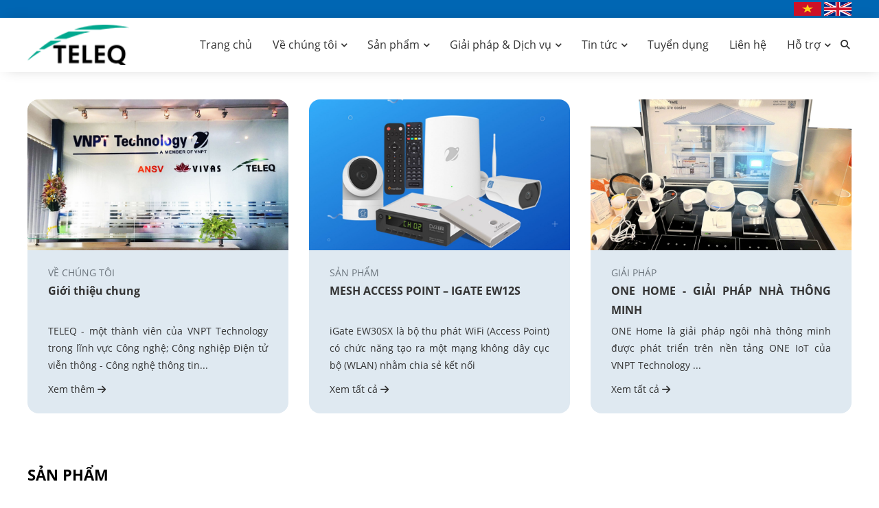

--- FILE ---
content_type: text/html; charset=utf-8
request_url: https://teleq.com.vn/pages/page-templates/
body_size: 12311
content:


<!DOCTYPE html PUBLIC "-//W3C//DTD XHTML 1.0 Transitional//EN" "http://www.w3.org/TR/xhtml1/DTD/xhtml1-transitional.dtd"><html prefix="og: http://ogp.me/ns#" xmlns="http://www.w3.org/1999/xhtml" xml:lang="vi-vn" lang="vi-vn"><head>	<script type="text/javascript">var siteurl='/'; var tmplurl='/templates/ja_social/'; var isRTL = false;</script>
  <base href="https://teleq.com.vn/pages/page-templates/" />
  <meta http-equiv="content-type" content="text/html; charset=utf-8" />
  <meta name="keywords" content="Trang chủ" />
  <meta property="og:title" content="Trang chủ" />
  <meta property="og:description" content="TELEQ – một thành viên của VNPT Technology về Công nghệ; Công nghiệp Điện tử viễn thông – Công nghệ thông tin; truyền thông và công nghiệp nội dung số." />
  <meta name="description" content="TELEQ – một thành viên của VNPT Technology về Công nghệ; Công nghiệp Điện tử viễn thông – Công nghệ thông tin; truyền thông và công nghiệp nội dung số." />
  <title>Trang chủ - teleq.com.vn</title>
  <script src="/rejslib.min.js" type="text/javascript"></script>
  <script src="/plugins/system/jqueryeasy/jquerynoconflict.js" type="text/javascript" async="async"></script>
  
  
  <script src="/components/com_virtuemart/assets/js/vmsite.js" type="text/javascript" async="async"></script>
  <script src="/components/com_virtuemart/assets/js/vmprices.js" type="text/javascript" async="async"></script>
  
  <script src="https://teleq.com.vn/modules/mod_unite_nivoslider/tmpl/js/jquery.nivo.slider.pack.js" type="text/javascript" defer="defer"></script>
  <script type="text/javascript">
vmSiteurl = 'https://teleq.com.vn/' ;vmLang = '&amp;lang=vi';
  </script>


<link rel="stylesheet" href="/templates/ja_social/css/template.css" type="text/css">	<link href="/templates/ja_social/images/favico/logo.ico" rel="shortcut icon" type="image/x-icon" />

<script type="text/javascript" src="/templates/owl/docs/assets/owlcarousel/owl.carousel.min.js" defer></script>
<link rel="stylesheet" href="/templates/owl/all.css" type="text/css">


<meta name="viewport" content="width=device-width, initial-scale=1.0, user-scalable=yes">
<link rel="stylesheet" href="/templates/responsive/responsive.css" type="text/css">
<script async type="text/javascript" src="/templates/responsive/responsive.js"></script>
<link rel="stylesheet" href="/templates/fancybox/fancybox.css" type="text/css">
<script defer type="text/javascript" src="/templates/fancybox/fancybox.js"></script>
<meta property="og:image" content="/images/logo6.png" />	</head><body id="bd" class="bd fs3 com_content  bodyhome_bd AddMore_OptionCom_content_ViewCategory">	<div id="ja-khungchinh">
	<div class="main">
				<div id="ja-h1" style="display:none!important;">
								<h1>Trang chủ - teleq.com.vn</h1>
						
						<script async src="https://www.googletagmanager.com/gtag/js?id=UA-123456789-1"></script>
			<script async>
				window.dataLayer = window.dataLayer || [];
				function gtag(){dataLayer.push(arguments);}
				gtag('js', new Date());
				gtag('config', 'UA-123456789-1');
			</script>
		</div>
		<div id="ja-header">
			<div class="header1">
				<div class="main2">
					<div class="header1_1">
						
					</div>
					<div class="header1_2">
						
					</div>
					<div class="header1_3">
							<div class="ja-workshome" id="Mod379">						<div class="workshome-content">		

<div class="custom"  >
	<p><a href="/"><img src="/images/test/coviet.jpg" width="49" height="33" alt="coviet" /></a>&nbsp;<a href="/en"><img src="/images/test/coanh.jpg" width="49" height="33" alt="coanh" /></a></p></div>
		</div>	</div>	
					</div>
				</div>
			</div>
			<div class="header2">
				<div class="main2">
					<div class="header2_1">
							<div class="ja-workshome" id="Mod370">						<div class="workshome-content">		

<div class="custom"  >
	<p><a href="/"><img src="/images/logo.png" width="148" height="59" alt="logo" /></a></p></div>
		</div>	</div>	
					</div>
					<div class="header2_2">
							<div class="ja-workshome" id="Mod416">						<div class="workshome-content">		
<ul class="menu level0">
<li class="item-991 current active">		<a href="/" >Trang chủ</a>
</li><li class="item-1010 deeper parent">		<a href="/ve-chung-toi.html" >Về chúng tôi</a>
<ul class="level2"><li class="item-1169">		<a href="/gioi-thieu-chung.html" >Giới thiệu chung</a>
</li><li class="item-1171">		<a href="/doi-tac.html" >Đối tác</a>
</li><li class="item-1199">		<a href="/khach-hang.html" >Khách hàng</a>
</li></ul></li><li class="item-1006 deeper parent">		<a href="/san-pham/" >Sản phẩm</a>
<ul class="level1"><li class="item-1225 deeper parent">		<a href="/san-pham-vien-thong/" >Sản phẩm viễn thông</a>
<ul class="level2"><li class="item-1228">		<a href="/thiet-bi-truyen-dan-falcom/" >Thiết bị truyền dẫn Falcom</a>
</li><li class="item-1229">		<a href="/thiet-bi-dau-cuoi-mang/" >Thiết bị đầu cuối mạng</a>
</li><li class="item-1230">		<a href="/he-thong-tong-dai/" >Hệ thống tổng đài</a>
</li><li class="item-1231">		<a href="/thiet-bi-mang/" >Thiết bị mạng</a>
</li><li class="item-1232">		<a href="/thiet-bi-adapter/" >Thiết bị Adapter</a>
</li></ul></li><li class="item-1226 deeper parent">		<a href="/san-pham-cong-nghe-cong-nghiep/" >Sản phẩm công nghệ công nghiệp</a>
<ul class="level1"><li class="item-1233">		<a href="/thiet-bi-chieu-sang-thong-minh/" >Thiết bị chiếu sáng thông minh</a>
</li><li class="item-1234">		<a href="/den-hoc-thong-minh/" >Đèn học thông minh</a>
</li><li class="item-1235">		<a href="/thiet-bi-khac/" >Thiết bị khác</a>
</li></ul></li><li class="item-1227">		<a href="/tat-ca-san-pham/" >Tất cả sản phẩm</a>
</li></ul></li><li class="item-1076 deeper parent">		<a href="/giai-phap-dich-vu/" >Giải pháp &amp; Dịch vụ</a>
<ul class="level1"><li class="item-1172">		<a href="/giai-phap/" >Giải pháp</a>
</li><li class="item-1173">		<a href="/dich-vu/" >Dịch vụ</a>
</li><li class="item-1256">		<a href="/du-an-dien-hinh/" >Dự án điển hình</a>
</li></ul></li><li class="item-1003 deeper parent">		<a href="/tin-tuc/" >Tin tức</a>
<ul class="level1"><li class="item-1189">		<a href="/tin-noi-bat/" >Tin tức nổi bật</a>
</li><li class="item-1190">		<a href="/hoat-dong-teleq/" >Hoạt động TELEQ</a>
</li><li class="item-1257">		<a href="/tin-tuc-noi-bo/" >Tin tức nội bộ</a>
</li><li class="item-1268">		<a href="/tin-cong-nghe/" >Tin công nghệ</a>
</li></ul></li><li class="item-1267">		<a href="/tuyen-dung/" >Tuyển dụng</a>
</li><li class="item-1011">		<a href="/lien-he.html" >Liên hệ</a>
</li><li class="item-1272 deeper parent">		<a href="/" >Hỗ trợ</a>
<ul class="level3"><li class="item-1271">		<a href="/vinaphone-makhuyenmai.html" >Chương trình lấy mã sử dụng Pin sạc dự phòng</a>
</li></ul></li></ul>
		</div>	</div>	
					</div>
					<div class="header2_3">
						<div class="searchHD">
							<p><i class="fas fa-search"></i></p>
						</div>
							<div class="ja-workshome" id="Mod431">						<div class="workshome-content">		
<div id="k2ModuleBox431" class="k2SearchBlock">
	<form action="/component/k2/search.html" method="get" autocomplete="off" class="k2SearchBlockForm">
		<input type="text" value="" name="searchword" size="20" alt="Tìm kiếm" class="inputbox" placeholder="Tìm kiếm"/>
		<select name="categories">
			<option value="0">Tất cả danh mục</option>
			<option value="21">Tin tức</option><option value="63">Mã khuyến mãi</option><option value="62">Tin công nghệ</option><option value="61">Tuyển dụng</option><option value="59">Tin tức nội bộ</option><option value="58">Hoạt động TELEQ</option><option value="57">Tin tức nổi bật</option><option value="56">Dự án điển hình</option><option value="55">tổng hợp</option><option value="54">Đào tạo</option><option value="53">Giải pháp và dịch vụ</option><option value="51">-- Giải pháp</option><option value="50">-- Dịch vụ</option><option value="52">giới thiệu</option><option value="24">Liên hệ</option><option value="64">Hỗ trợ</option>		</select>
					<button type="submit" value="Tìm kiếm" class="button" onclick="this.form.searchword.focus();"><i class="fa fa-search"></i></button>
				<input type="hidden" name="format" value="html" />
		<input type="hidden" name="t" value="" />
		<input type="hidden" name="tpl" value="search" />
	</form>
</div>
		</div>	</div>	
					</div>
					<!-- <div class="header2_4">
						
					</div> -->
				</div>
			</div>
		</div>
		<div id="ja-menungang">
			<div class="menungang">
				<div class="main2">
						<div class="ja-workshome" id="Mod366">						<div class="workshome-content">		
<ul class="menu level0">
<li class="item-991 current active">		<a href="/" >Trang chủ</a>
</li><li class="item-1010 deeper parent">		<a href="/ve-chung-toi.html" >Về chúng tôi</a>
<ul class="level2"><li class="item-1169">		<a href="/gioi-thieu-chung.html" >Giới thiệu chung</a>
</li><li class="item-1171">		<a href="/doi-tac.html" >Đối tác</a>
</li><li class="item-1199">		<a href="/khach-hang.html" >Khách hàng</a>
</li></ul></li><li class="item-1006 deeper parent">		<a href="/san-pham/" >Sản phẩm</a>
<ul class="level1"><li class="item-1225 deeper parent">		<a href="/san-pham-vien-thong/" >Sản phẩm viễn thông</a>
<ul class="level2"><li class="item-1228">		<a href="/thiet-bi-truyen-dan-falcom/" >Thiết bị truyền dẫn Falcom</a>
</li><li class="item-1229">		<a href="/thiet-bi-dau-cuoi-mang/" >Thiết bị đầu cuối mạng</a>
</li><li class="item-1230">		<a href="/he-thong-tong-dai/" >Hệ thống tổng đài</a>
</li><li class="item-1231">		<a href="/thiet-bi-mang/" >Thiết bị mạng</a>
</li><li class="item-1232">		<a href="/thiet-bi-adapter/" >Thiết bị Adapter</a>
</li></ul></li><li class="item-1226 deeper parent">		<a href="/san-pham-cong-nghe-cong-nghiep/" >Sản phẩm công nghệ công nghiệp</a>
<ul class="level1"><li class="item-1233">		<a href="/thiet-bi-chieu-sang-thong-minh/" >Thiết bị chiếu sáng thông minh</a>
</li><li class="item-1234">		<a href="/den-hoc-thong-minh/" >Đèn học thông minh</a>
</li><li class="item-1235">		<a href="/thiet-bi-khac/" >Thiết bị khác</a>
</li></ul></li><li class="item-1227">		<a href="/tat-ca-san-pham/" >Tất cả sản phẩm</a>
</li></ul></li><li class="item-1076 deeper parent">		<a href="/giai-phap-dich-vu/" >Giải pháp &amp; Dịch vụ</a>
<ul class="level1"><li class="item-1172">		<a href="/giai-phap/" >Giải pháp</a>
</li><li class="item-1173">		<a href="/dich-vu/" >Dịch vụ</a>
</li><li class="item-1256">		<a href="/du-an-dien-hinh/" >Dự án điển hình</a>
</li></ul></li><li class="item-1003 deeper parent">		<a href="/tin-tuc/" >Tin tức</a>
<ul class="level1"><li class="item-1189">		<a href="/tin-noi-bat/" >Tin tức nổi bật</a>
</li><li class="item-1190">		<a href="/hoat-dong-teleq/" >Hoạt động TELEQ</a>
</li><li class="item-1257">		<a href="/tin-tuc-noi-bo/" >Tin tức nội bộ</a>
</li><li class="item-1268">		<a href="/tin-cong-nghe/" >Tin công nghệ</a>
</li></ul></li><li class="item-1267">		<a href="/tuyen-dung/" >Tuyển dụng</a>
</li><li class="item-1011">		<a href="/lien-he.html" >Liên hệ</a>
</li><li class="item-1272 deeper parent">		<a href="/" >Hỗ trợ</a>
<ul class="level3"><li class="item-1271">		<a href="/vinaphone-makhuyenmai.html" >Chương trình lấy mã sử dụng Pin sạc dự phòng</a>
</li></ul></li></ul>
		</div>	</div>	
				</div>
			</div>
		</div>
		<div id="ja-slideshow">
			<div class="slideshow1">
				<div class="main2">
						<div class="ja-workshome" id="Mod300">						<div class="workshome-content">					
			<div class="nivo-slider-wrapper theme-default"">
				<div id="nivo_slider_300" class="nivoSlider">
																							<img src="https://teleq.com.vn/images/01_banner1_nhamay_final.jpg" alt="01_banner1_nhamay_final" />
																
																							<img src="https://teleq.com.vn/images/slideshow/industry4.0.jpg" alt="industry4.0" />
																
																							<img src="https://teleq.com.vn/images/slideshow/slide-2-wifi-Mesh.jpg" alt="slide-2-wifi-Mesh" />
																
																							<img src="https://teleq.com.vn/images/slideshow/slide-smart-city.jpg" alt="slide-smart-city" />
																
										</div>		
									
			</div>
						<script type="text/javascript" defer>	 			 			jQuery(document).ready(function(){jQuery('#nivo_slider_300').show().nivoSlider({effect:'fold,fade,sliceDownLeft,sliceDownRight,sliceUpLeft,sliceUpRight,sliceUpDownLeft,sliceUpDown,boxRandom,boxRain,boxRainReverse,boxRainGrow,boxRainGrowReverse',slices:15,boxCols:8,boxRows:4,animSpeed:500,pauseTime:3000,startSlide:0,directionNav:true,controlNav:true,controlNavThumbs:false,pauseOnHover:true,manualAdvance:false,prevText:'Prev',nextText:'Next',randomStart:false,beforeChange:function(){},afterChange:function(){},slideshowEnd:function(){},lastSlide:function(){},afterLoad:function(){}});}); 		</script>
			
		</div>	</div>	
				</div>
			</div>
			<div class="slideshow2">
				<div class="main2">
					
				</div>
			</div>
		</div>
		<div id="ja-dinhhuong">
			<div class="dinhhuong1">
				<div class="main2">
						<div class="ja-workshome" id="Mod380">						<div class="workshome-content">		<span class="breadcrumbs pathway">
<strong>Trang chủ</strong></span>		</div>	</div>	
				</div>
			</div>
		</div>
		<div id="ja-extra">
			<div class="extra1">
				<div class="main2">
						<div class="ja-workshome" id="Mod419">						<div class="workshome-content">		
<div id="k2Container k2ModuleBox419" class="itemListView">
				<div class="itemList">
			<div id="itemListLeading">
													<div class="itemRow">						<div class="itemContainer">
							<div class="catItemView groupLeading">
								<div class="catItemImageBlock">
																														<a href="/gioi-thieu-chung-51942383.html">
												<img src="/media/k2/items/cache/85b62d4a27ea43297eb1ab349b6e06c6_XL.jpg" alt="giới thiệu chung"/>
											</a>
																											</div>
								<div class="catItemThongTin">
																																																																																																																						<div class="catItemExtraFields">
																																				<li class="typeTextarea group1 id1">
																													<span class="catItemExtraFieldsLabel">Mô tả</span>
															<span class="catItemExtraFieldsValue"><p>VỀ CHÚNG TÔI</p>
<p class="titleLink"><a href="/ve-chung-toi.html">Giới thiệu chung</a></p>
<p>TELEQ - một thành viên của VNPT Technology trong lĩnh vực Công nghệ; Công nghiệp Điện tử viễn thông - Công nghệ thông tin...</p>
<div class="readmoreET"><a href="/ve-chung-toi.html">Xem thêm <i class="fas fa-arrow-right"></i></a></div></span>
																											</li>
																																	</div>
																																																																																																											</div>
							</div>
						</div>
					</div>									<div class="itemRow">						<div class="itemContainer">
							<div class="catItemView groupLeading">
								<div class="catItemImageBlock">
																														<a href="/mesh-access-point-igate-ew12s-73312924.html">
												<img src="/media/k2/items/cache/39a27618f1dc54b80987c6706135e6b7_XL.jpg" alt="MESH ACCESS POINT &ndash; IGATE EW12S"/>
											</a>
																											</div>
								<div class="catItemThongTin">
																																																																																																																						<div class="catItemExtraFields">
																																				<li class="typeTextarea group1 id1">
																													<span class="catItemExtraFieldsLabel">Mô tả</span>
															<span class="catItemExtraFieldsValue"><p>SẢN PHẨM</p>
<p class="titleLink"><a href="/mesh-access-point-igate-ew12s.html">MESH ACCESS POINT – IGATE EW12S</a>
</p>
<p>iGate EW30SX là bộ thu phát WiFi (Access Point) có chức năng tạo ra một mạng không dây cục bộ (WLAN) nhằm chia sẻ kết nối</p>
<div class="readmoreET"><a href="/san-pham">Xem tất cả <i class="fas fa-arrow-right"></i></a>
</div></span>
																											</li>
																																	</div>
																																																																																																											</div>
							</div>
						</div>
					</div>									<div class="itemRow">						<div class="itemContainer">
							<div class="catItemView groupLeading">
								<div class="catItemImageBlock">
																														<a href="/one-home-giai-phap-nha-thong-minh-65388538.html">
												<img src="/media/k2/items/cache/1ea804dbf6a45ba977293c237ecc1b08_XL.jpg" alt="ONE HOME - GIẢI PH&Aacute;P NH&Agrave; TH&Ocirc;NG MINH"/>
											</a>
																											</div>
								<div class="catItemThongTin">
																																																																																																																						<div class="catItemExtraFields">
																																				<li class="typeTextarea group1 id1">
																													<span class="catItemExtraFieldsLabel">Mô tả</span>
															<span class="catItemExtraFieldsValue"><p>GIẢI PHÁP</p>
<p class="titleLink"><a href="/one-home-giai-phap-nha-thong-minh.html">ONE HOME - GIẢI PHÁP NHÀ THÔNG MINH</a>
</p>
<p>ONE Home là giải pháp ngôi nhà thông minh được phát triển trên nền tảng ONE IoT của VNPT Technology ...</p>
<div class="readmoreET"><a href="/giai-phap/">Xem tất cả <i class="fas fa-arrow-right"></i></a>
</div></span>
																											</li>
																																	</div>
																																																																																																											</div>
							</div>
						</div>
					</div>							</div>
		</div>
			</div>
		</div>	</div>	
				</div>
			</div>
			<div class="extra2">
				<div class="main2">
					
				</div>
			</div>
			<div class="extra3">
				<div class="main2">
						<div class="ja-workshome" id="Mod438">						<div class="workshome-title"><h2><span>sản phẩm</span></h2></div>				<div class="workshome-content">		<div class="browse-view">
	<div class="row">			<div class="blocksp">
				<div class="spacer">
					<div class="product-anh">
						<a href="/den-hoc-thong-minh-the-smart-light.html"><img class="browseProductImage" alt="Đèn học thông minh The Smart Light" src="/images/stories/virtuemart/product/resized/denhocthongminh1_400x400.jpg"></a>					</div>
					<div class="product-thongtin">
						<h3 class="product-thongtin-ten"><a href="/den-hoc-thong-minh-the-smart-light.html">Đèn học thông minh The Smart Light</a></h3>
												  
						<div class="product-thongtin-salesPrice" data-price="0" data-currency="đ" data-currency-id="147">Liên hệ</div>																	</div>
				</div>
			</div>
	</div><div class="row">			<div class="blocksp">
				<div class="spacer">
					<div class="product-anh">
						<a href="/cong-tac-thong-minh-80238093.html"><img class="browseProductImage" alt="Công tắc thông minh" src="/images/stories/virtuemart/product/resized/congtac111_400x400.png"></a>					</div>
					<div class="product-thongtin">
						<h3 class="product-thongtin-ten"><a href="/cong-tac-thong-minh-80238093.html">Công tắc thông minh</a></h3>
												  
						<div class="product-thongtin-salesPrice" data-price="0" data-currency="đ" data-currency-id="147">Liên hệ</div>																	</div>
				</div>
			</div>
	</div><div class="row">			<div class="blocksp">
				<div class="spacer">
					<div class="product-anh">
						<a href="/thiet-bi-do-dien-nang-tieu-thu-21372697.html"><img class="browseProductImage" alt="Thiết Bị Đo Điện Năng Tiêu Thụ" src="/images/stories/virtuemart/product/resized/thietbidodiennagtieuthu_400x400.jpg"></a>					</div>
					<div class="product-thongtin">
						<h3 class="product-thongtin-ten"><a href="/thiet-bi-do-dien-nang-tieu-thu-21372697.html">Thiết Bị Đo Điện Năng Tiêu Thụ</a></h3>
												  
						<div class="product-thongtin-salesPrice" data-price="0" data-currency="đ" data-currency-id="147">Liên hệ</div>																	</div>
				</div>
			</div>
	</div><div class="row">			<div class="blocksp">
				<div class="spacer">
					<div class="product-anh">
						<a href="/adapter-tlq-26773258.html"><img class="browseProductImage" alt="ADAPTER TLQ" src="/images/stories/virtuemart/product/resized/gp1_400x400.png"></a>					</div>
					<div class="product-thongtin">
						<h3 class="product-thongtin-ten"><a href="/adapter-tlq-26773258.html">ADAPTER TLQ</a></h3>
												  
						<div class="product-thongtin-salesPrice" data-price="0" data-currency="đ" data-currency-id="147">Liên hệ</div>																	</div>
				</div>
			</div>
	</div><div class="row">			<div class="blocksp">
				<div class="spacer">
					<div class="product-anh">
						<a href="/multimode-lte-router-igate-r4g-22n-01.html"><img class="browseProductImage" alt="Multimode LTE Router. – iGate R4G 22N-01" src="/images/stories/virtuemart/product/resized/sp10_400x400.png"></a>					</div>
					<div class="product-thongtin">
						<h3 class="product-thongtin-ten"><a href="/multimode-lte-router-igate-r4g-22n-01.html">Multimode LTE Router. – iGate R4G 22N-01</a></h3>
												  
						<div class="product-thongtin-salesPrice" data-price="0" data-currency="đ" data-currency-id="147">Liên hệ</div>																	</div>
				</div>
			</div>
	</div><div class="row">			<div class="blocksp">
				<div class="spacer">
					<div class="product-anh">
						<a href="/mesh-access-point-igate-ew12s.html"><img class="browseProductImage" alt="Mesh Access Point – iGate EW12S" src="/images/stories/virtuemart/product/resized/sp11_400x400.jpg"></a>					</div>
					<div class="product-thongtin">
						<h3 class="product-thongtin-ten"><a href="/mesh-access-point-igate-ew12s.html">Mesh Access Point – iGate EW12S</a></h3>
												  
						<div class="product-thongtin-salesPrice" data-price="0" data-currency="đ" data-currency-id="147">Liên hệ</div>																	</div>
				</div>
			</div>
	</div><div class="row">			<div class="blocksp">
				<div class="spacer">
					<div class="product-anh">
						<a href="/thiet-bi-falcon-mx.html"><img class="browseProductImage" alt="Thiết bị Falcon-MX" src="/images/stories/virtuemart/product/resized/sp12_400x400.jpg"></a>					</div>
					<div class="product-thongtin">
						<h3 class="product-thongtin-ten"><a href="/thiet-bi-falcon-mx.html">Thiết bị Falcon-MX</a></h3>
												  
						<div class="product-thongtin-salesPrice" data-price="0" data-currency="đ" data-currency-id="147">Liên hệ</div>																	</div>
				</div>
			</div>
	</div><div class="row">			<div class="blocksp">
				<div class="spacer">
					<div class="product-anh">
						<a href="/thiet-bi-falcon-sp.html"><img class="browseProductImage" alt="Thiết bị µFalcon-SP" src="/images/stories/virtuemart/product/resized/sp13_400x400.jpg"></a>					</div>
					<div class="product-thongtin">
						<h3 class="product-thongtin-ten"><a href="/thiet-bi-falcon-sp.html">Thiết bị µFalcon-SP</a></h3>
												  
						<div class="product-thongtin-salesPrice" data-price="0" data-currency="đ" data-currency-id="147">Liên hệ</div>																	</div>
				</div>
			</div>
	</div><div class="row">			<div class="blocksp">
				<div class="spacer">
					<div class="product-anh">
						<a href="/thiet-bi-falcon-sta.html"><img class="browseProductImage" alt="Thiết bị Falcon-STA" src="/images/stories/virtuemart/product/resized/sp14_400x400.jpg"></a>					</div>
					<div class="product-thongtin">
						<h3 class="product-thongtin-ten"><a href="/thiet-bi-falcon-sta.html">Thiết bị Falcon-STA</a></h3>
												  
						<div class="product-thongtin-salesPrice" data-price="0" data-currency="đ" data-currency-id="147">Liên hệ</div>																	</div>
				</div>
			</div>
	</div><div class="row">			<div class="blocksp">
				<div class="spacer">
					<div class="product-anh">
						<a href="/thiet-bi-falcon-s.html"><img class="browseProductImage" alt="Thiết bị µFalcon-S" src="/images/stories/virtuemart/product/resized/sp15_400x400.jpg"></a>					</div>
					<div class="product-thongtin">
						<h3 class="product-thongtin-ten"><a href="/thiet-bi-falcon-s.html">Thiết bị µFalcon-S</a></h3>
												  
						<div class="product-thongtin-salesPrice" data-price="0" data-currency="đ" data-currency-id="147">Liên hệ</div>																	</div>
				</div>
			</div>
	</div><div class="row">			<div class="blocksp">
				<div class="spacer">
					<div class="product-anh">
						<a href="/led-driver.html"><img class="browseProductImage" alt="Led driver" src="/images/stories/virtuemart/product/resized/sp16_400x400.jpg"></a>					</div>
					<div class="product-thongtin">
						<h3 class="product-thongtin-ten"><a href="/led-driver.html">Led driver</a></h3>
												  
						<div class="product-thongtin-salesPrice" data-price="0" data-currency="đ" data-currency-id="147">Liên hệ</div>																	</div>
				</div>
			</div>
	</div><div class="row">			<div class="blocksp">
				<div class="spacer">
					<div class="product-anh">
						<a href="/demodulator.html"><img class="browseProductImage" alt="Demodulator" src="/images/stories/virtuemart/product/resized/sp17_400x400.jpg"></a>					</div>
					<div class="product-thongtin">
						<h3 class="product-thongtin-ten"><a href="/demodulator.html">Demodulator</a></h3>
												  
						<div class="product-thongtin-salesPrice" data-price="0" data-currency="đ" data-currency-id="147">Liên hệ</div>																	</div>
				</div>
			</div>
	</div><div class="row">			<div class="blocksp">
				<div class="spacer">
					<div class="product-anh">
						<a href="/modulator.html"><img class="browseProductImage" alt="Modulator" src="/images/stories/virtuemart/product/resized/sp18_400x400.jpg"></a>					</div>
					<div class="product-thongtin">
						<h3 class="product-thongtin-ten"><a href="/modulator.html">Modulator</a></h3>
												  
						<div class="product-thongtin-salesPrice" data-price="0" data-currency="đ" data-currency-id="147">Liên hệ</div>																	</div>
				</div>
			</div>
	</div><div class="row">			<div class="blocksp">
				<div class="spacer">
					<div class="product-anh">
						<a href="/controller.html"><img class="browseProductImage" alt="Controller" src="/images/stories/virtuemart/product/resized/sp19_400x400.jpg"></a>					</div>
					<div class="product-thongtin">
						<h3 class="product-thongtin-ten"><a href="/controller.html">Controller</a></h3>
												  
						<div class="product-thongtin-salesPrice" data-price="0" data-currency="đ" data-currency-id="147">Liên hệ</div>																	</div>
				</div>
			</div>
	</div><div class="row">			<div class="blocksp">
				<div class="spacer">
					<div class="product-anh">
						<a href="/lte-mifi-router.html"><img class="browseProductImage" alt="LTE MiFi Router" src="/images/stories/virtuemart/product/resized/sp1_400x400.jpg"></a>					</div>
					<div class="product-thongtin">
						<h3 class="product-thongtin-ten"><a href="/lte-mifi-router.html">LTE MiFi Router</a></h3>
												  
						<div class="product-thongtin-salesPrice" data-price="0" data-currency="đ" data-currency-id="147">Liên hệ</div>																	</div>
				</div>
			</div>
	</div><div class="row">			<div class="blocksp">
				<div class="spacer">
					<div class="product-anh">
						<a href="/he-thong-tong-dai-openscape-4000-v8.html"><img class="browseProductImage" alt="Hệ thống tổng đài OpenScape 4000 V8" src="/images/stories/virtuemart/product/resized/sp2_400x400.jpg"></a>					</div>
					<div class="product-thongtin">
						<h3 class="product-thongtin-ten"><a href="/he-thong-tong-dai-openscape-4000-v8.html">Hệ thống tổng đài OpenScape 4000 V8</a></h3>
												  
						<div class="product-thongtin-salesPrice" data-price="0" data-currency="đ" data-currency-id="147">Liên hệ</div>																	</div>
				</div>
			</div>
	</div><div class="row">			<div class="blocksp">
				<div class="spacer">
					<div class="product-anh">
						<a href="/may-chu-ecoserver.html"><img class="browseProductImage" alt="Máy chủ EcoServer" src="/images/stories/virtuemart/product/resized/sp3_400x400.jpg"></a>					</div>
					<div class="product-thongtin">
						<h3 class="product-thongtin-ten"><a href="/may-chu-ecoserver.html">Máy chủ EcoServer</a></h3>
												  
						<div class="product-thongtin-salesPrice" data-price="0" data-currency="đ" data-currency-id="147">Liên hệ</div>																	</div>
				</div>
			</div>
	</div><div class="row">			<div class="blocksp">
				<div class="spacer">
					<div class="product-anh">
						<a href="/vnpt-smart-box-2.html"><img class="browseProductImage" alt="VNPT Smart Box 2" src="/images/stories/virtuemart/product/resized/sp4_400x400.jpg"></a>					</div>
					<div class="product-thongtin">
						<h3 class="product-thongtin-ten"><a href="/vnpt-smart-box-2.html">VNPT Smart Box 2</a></h3>
												  
						<div class="product-thongtin-salesPrice" data-price="0" data-currency="đ" data-currency-id="147">Liên hệ</div>																	</div>
				</div>
			</div>
	</div><div class="row">			<div class="blocksp">
				<div class="spacer">
					<div class="product-anh">
						<a href="/luminode-ssr-500.html"><img class="browseProductImage" alt="LUMiNODE SSR-500" src="/images/stories/virtuemart/product/resized/sp5_400x400.jpg"></a>					</div>
					<div class="product-thongtin">
						<h3 class="product-thongtin-ten"><a href="/luminode-ssr-500.html">LUMiNODE SSR-500</a></h3>
												  
						<div class="product-thongtin-salesPrice" data-price="0" data-currency="đ" data-currency-id="147">Liên hệ</div>																	</div>
				</div>
			</div>
	</div><div class="row">			<div class="blocksp">
				<div class="spacer">
					<div class="product-anh">
						<a href="/thiet-bi-cloud-xpress.html"><img class="browseProductImage" alt="Thiết bị Cloud Xpress" src="/images/stories/virtuemart/product/resized/sp6_400x400.jpg"></a>					</div>
					<div class="product-thongtin">
						<h3 class="product-thongtin-ten"><a href="/thiet-bi-cloud-xpress.html">Thiết bị Cloud Xpress</a></h3>
												  
						<div class="product-thongtin-salesPrice" data-price="0" data-currency="đ" data-currency-id="147">Liên hệ</div>																	</div>
				</div>
			</div>
	</div><div class="row">			<div class="blocksp">
				<div class="spacer">
					<div class="product-anh">
						<a href="/thiet-bi-cloud-xpress-2.html"><img class="browseProductImage" alt="Thiết bị Cloud Xpress 2" src="/images/stories/virtuemart/product/resized/sp7_400x400.jpg"></a>					</div>
					<div class="product-thongtin">
						<h3 class="product-thongtin-ten"><a href="/thiet-bi-cloud-xpress-2.html">Thiết bị Cloud Xpress 2</a></h3>
												  
						<div class="product-thongtin-salesPrice" data-price="0" data-currency="đ" data-currency-id="147">Liên hệ</div>																	</div>
				</div>
			</div>
	</div><div class="row">			<div class="blocksp">
				<div class="spacer">
					<div class="product-anh">
						<a href="/thiet-bi-falcon-st4-8.html"><img class="browseProductImage" alt="Thiết bị µFalcon-ST4/8" src="/images/stories/virtuemart/product/resized/sp8_400x400.jpg"></a>					</div>
					<div class="product-thongtin">
						<h3 class="product-thongtin-ten"><a href="/thiet-bi-falcon-st4-8.html">Thiết bị µFalcon-ST4/8</a></h3>
												  
						<div class="product-thongtin-salesPrice" data-price="0" data-currency="đ" data-currency-id="147">Liên hệ</div>																	</div>
				</div>
			</div>
	</div><div class="row">			<div class="blocksp">
				<div class="spacer">
					<div class="product-anh">
						<a href="/tu-ap3700.html"><img class="browseProductImage" alt="Tủ AP3700" src="/images/stories/virtuemart/product/resized/sp9_400x400.jpg"></a>					</div>
					<div class="product-thongtin">
						<h3 class="product-thongtin-ten"><a href="/tu-ap3700.html">Tủ AP3700</a></h3>
												  
						<div class="product-thongtin-salesPrice" data-price="0" data-currency="đ" data-currency-id="147">Liên hệ</div>																	</div>
				</div>
			</div>
	</div>			
	</div>
<div class="vmfooter">	
			<a class="viewallproduct" href="/san-pham/">Xem tất cả >></a>
		</div>		</div>	</div>		<div class="ja-workshome" id="Mod422">						<div class="workshome-title"><h2><span>Giải pháp</span></h2></div>				<div class="workshome-content">		
<div id="k2Container k2ModuleBox422" class="itemListView">
				<div class="itemList">
			<div id="itemListLeading">
													<div class="itemRow">						<div class="itemContainer">
							<div class="catItemView groupLeading">
								<div class="catItemImageBlock">
																														<a href="/giai-phap-digital-signage.html">
												<img src="/media/k2/items/cache/c10c64c27e0606d1654b81b9bb482558_XL.jpg" alt="GIẢI PH&Aacute;P DIGITAL SIGNAGE"/>
											</a>
																											</div>
								<div class="catItemThongTin">
																																														<h3 class="catItemTitle"><a href="/giai-phap-digital-signage.html">GIẢI PHÁP DIGITAL SIGNAGE</a></h3>
																																																																																											<div class="catItemExtraFields">
																																				<li class="typeTextarea group1 id1">
																													<span class="catItemExtraFieldsLabel">Mô tả</span>
															<span class="catItemExtraFieldsValue"><p>Digital Signage là giải pháp quản lý và biên tập nội dung trên màn hình kỹ thuật số, giúp tối ưu hóa trải nghiệm truyền thông và quảng cáo, đồng thời cải thiện quản lý nội dung một cách chủ động.</p></span>
																											</li>
																																	</div>
																																																																																																											</div>
							</div>
						</div>
					</div>									<div class="itemRow">						<div class="itemContainer">
							<div class="catItemView groupLeading">
								<div class="catItemImageBlock">
																														<a href="/one-home-giai-phap-nha-thong-minh.html">
												<img src="/media/k2/items/cache/cf4507ae4969876df39b5f798b6f40ce_XL.jpg" alt="ONE HOME - GIẢI PH&Aacute;P NH&Agrave; TH&Ocirc;NG MINH"/>
											</a>
																											</div>
								<div class="catItemThongTin">
																																														<h3 class="catItemTitle"><a href="/one-home-giai-phap-nha-thong-minh.html">ONE HOME - GIẢI PHÁP NHÀ THÔNG MINH</a></h3>
																																																																																											<div class="catItemExtraFields">
																																				<li class="typeTextarea group1 id1">
																													<span class="catItemExtraFieldsLabel">Mô tả</span>
															<span class="catItemExtraFieldsValue"><p><span style="font-family: arial, helvetica, sans-serif;">&nbsp;ONE Home là giải pháp ngôi nhà thông minh được phát triển trên nền tảng ONE IoT của VNPT Technology kết nối các thiết bị để giám sát, điều khiển từ xa, tăng cường an toàn, an ninh cho ngôi nhà.</span></p></span>
																											</li>
																																	</div>
																																																																																																											</div>
							</div>
						</div>
					</div>									<div class="itemRow">						<div class="itemContainer">
							<div class="catItemView groupLeading">
								<div class="catItemImageBlock">
																														<a href="/giai-phap-tram-sac-nhanh.html">
												<img src="/media/k2/items/cache/53bed31cb74891ae64a31e4c592ef86d_XL.jpg" alt="GIẢI PH&Aacute;P TRẠM SẠC NHANH"/>
											</a>
																											</div>
								<div class="catItemThongTin">
																																														<h3 class="catItemTitle"><a href="/giai-phap-tram-sac-nhanh.html">GIẢI PHÁP TRẠM SẠC NHANH</a></h3>
																																																																																											<div class="catItemExtraFields">
																																				<li class="typeTextarea group1 id1">
																													<span class="catItemExtraFieldsLabel">Mô tả</span>
															<span class="catItemExtraFieldsValue"><p><span style="font-family: arial, helvetica, sans-serif; font-size: 15.6px; text-align: justify;">Trạm Sạc Nhanh là giải pháp cho thuê pin sạc dự phòng, với các “trạm pin" được đặt ở những nơi công cộng, có nhiều người qua lại và dễ dàng thuê các cục pin dự phòng sử dụng</span></p></span>
																											</li>
																																	</div>
																																																																																																											</div>
							</div>
						</div>
					</div>									<div class="itemRow">						<div class="itemContainer">
							<div class="catItemView groupLeading">
								<div class="catItemImageBlock">
																														<a href="/giai-phap-truyen-dan-cho-mang-di-dong-va-cho-doanh-nghiep.html">
												<img src="/media/k2/items/cache/0c758c944f0062609b2677e28107bc5e_XL.jpg" alt="Giải ph&aacute;p truyền dẫn cho mạng di động v&agrave; cho doanh nghiệp"/>
											</a>
																											</div>
								<div class="catItemThongTin">
																																														<h3 class="catItemTitle"><a href="/giai-phap-truyen-dan-cho-mang-di-dong-va-cho-doanh-nghiep.html">Giải pháp truyền dẫn cho mạng di động và cho doanh nghiệp</a></h3>
																																																																																											<div class="catItemExtraFields">
																																				<li class="typeTextarea group1 id1">
																													<span class="catItemExtraFieldsLabel">Mô tả</span>
															<span class="catItemExtraFieldsValue"><p>Trong những năm gần đây công nghệ truyền dẫn trên nền giao thức IP – Internet</p></span>
																											</li>
																																	</div>
																																																																																																											</div>
							</div>
						</div>
					</div>									<div class="itemRow">						<div class="itemContainer">
							<div class="catItemView groupLeading">
								<div class="catItemImageBlock">
																														<a href="/giai-phap-nang-cap-tong-dai-analog-sang-tong-dai-ip.html">
												<img src="/media/k2/items/cache/474f4cdd4383ff91fd1d98bcb039d93b_XL.jpg" alt="Giải ph&aacute;p n&acirc;ng cấp tổng đ&agrave;i Analog sang tổng đ&agrave;i IP"/>
											</a>
																											</div>
								<div class="catItemThongTin">
																																														<h3 class="catItemTitle"><a href="/giai-phap-nang-cap-tong-dai-analog-sang-tong-dai-ip.html">Giải pháp nâng cấp tổng đài Analog sang tổng đài IP</a></h3>
																																																																																											<div class="catItemExtraFields">
																																				<li class="typeTextarea group1 id1">
																													<span class="catItemExtraFieldsLabel">Mô tả</span>
															<span class="catItemExtraFieldsValue"><p>Tổng đài IP&nbsp; &nbsp;ử dụng công nghệ IP được phát triển để thay thế cho công</p></span>
																											</li>
																																	</div>
																																																																																																											</div>
							</div>
						</div>
					</div>									<div class="itemRow">						<div class="itemContainer">
							<div class="catItemView groupLeading">
								<div class="catItemImageBlock">
																														<a href="/he-thong-openscape-contact-center.html">
												<img src="/media/k2/items/cache/dc9e231f652301f80ea8e901bd9ec18a_XL.jpg" alt="Hệ thống OpenScape Contact Center"/>
											</a>
																											</div>
								<div class="catItemThongTin">
																																														<h3 class="catItemTitle"><a href="/he-thong-openscape-contact-center.html">Hệ thống OpenScape Contact Center</a></h3>
																																																																																											<div class="catItemExtraFields">
																																				<li class="typeTextarea group1 id1">
																													<span class="catItemExtraFieldsLabel">Mô tả</span>
															<span class="catItemExtraFieldsValue"><p>OpenScape Contact Center là giải pháp tương tác khách hàng hoàn hảo của Unify, tăng</p></span>
																											</li>
																																	</div>
																																																																																																											</div>
							</div>
						</div>
					</div>							</div>
		</div>
				<div class="k2footer">
			<a class="moduleCustomLink" href="/giai-phap/" title="Xem tất cả">Xem tất cả >></a>
		</div>
		</div>
		</div>	</div>	
				</div>
			</div>
			<div class="extra4">
				<div class="main2">
						<div class="ja-workshome" id="Mod423">						<div class="workshome-title"><h2><span>Dự án điển hình</span></h2></div>				<div class="workshome-content">		
<div id="k2Container k2ModuleBox423" class="itemListView">
				<div class="itemList">
			<div id="itemListLeading">
													<div class="itemRow">						<div class="itemContainer">
							<div class="catItemView groupLeading">
								<div class="catItemImageBlock">
																														<a href="/trung-tam-giam-sat-luu-tru-va-phan-tich-hinh-anh-thong-minh-77522619.html">
												<img src="/media/k2/items/cache/5d9bd784bfd234610bf8ba15e7ad6a4e_XL.jpg" alt="TRUNG T&Acirc;M GI&Aacute;M S&Aacute;T, LƯU TRỮ V&Agrave; PH&Acirc;N T&Iacute;CH H&Igrave;NH ẢNH TH&Ocirc;NG MINH"/>
											</a>
																											</div>
								<div class="catItemThongTin">
																																														<h3 class="catItemTitle"><a href="/trung-tam-giam-sat-luu-tru-va-phan-tich-hinh-anh-thong-minh-77522619.html">TRUNG TÂM GIÁM SÁT, LƯU TRỮ VÀ PHÂN TÍCH HÌNH ẢNH THÔNG MINH</a></h3>
																																																																																											<div class="catItemExtraFields">
																																				<li class="typeTextarea group1 id1">
																													<span class="catItemExtraFieldsLabel">Mô tả</span>
															<span class="catItemExtraFieldsValue"><p>– Tích hợp hầu hết các hãng camera hiện hữu như: Axis, Avigilon, Aventura, Panasonic, Bosch, Hanwha, HiKVision, KBVision, Dahua, v.v tại tất cả các Phường của Thành phố.</p>
<p>– Tích hợp Camera hành trình trên xe cho đội tuần tra lưu động.</p>
<p>– Phần mềm với các tính năng xử lý, phân tích hình ảnh / video thông minh</p>
<p>+ Xác định xe đi sai làn, lấn làn, ngược chiều</p>
<p>+ Xác định xe vượt đèn đỏ</p>
<p>+ Đếm lưu lượng ôtô, xe máy</p></span>
																											</li>
																																	</div>
																																																																																																											</div>
							</div>
						</div>
					</div>									<div class="itemRow">						<div class="itemContainer">
							<div class="catItemView groupLeading">
								<div class="catItemImageBlock">
																														<a href="/thi-diem-giai-phap-chieu-sang-thong-minh-smart-lighting.html">
												<img src="/media/k2/items/cache/be7685026070406a215779b242f1aa2e_XL.jpg" alt="TH&Iacute; ĐIỂM GIẢI PH&Aacute;P CHIẾU S&Aacute;NG TH&Ocirc;NG MINH SMART LIGHTING"/>
											</a>
																											</div>
								<div class="catItemThongTin">
																																														<h3 class="catItemTitle"><a href="/thi-diem-giai-phap-chieu-sang-thong-minh-smart-lighting.html">THÍ ĐIỂM GIẢI PHÁP CHIẾU SÁNG THÔNG MINH SMART LIGHTING</a></h3>
																																																																																											<div class="catItemExtraFields">
																																				<li class="typeTextarea group1 id1">
																													<span class="catItemExtraFieldsLabel">Mô tả</span>
															<span class="catItemExtraFieldsValue"><p>Hệ thống điều khiển chiếu sáng thông minh trong nhà và ngoài trời với công nghệ SEAK powerline (giám sát và điều khiển qua đường dây điện hiện hữu kết nối từ tủ điện đến đèn chiếu chiếu sáng).</p>
<p>– Tăng / giảm cường độ chiếu sáng từ 0%-100% ngay lập tức cho từng đèn, từng khu vực hoặc tất cả.</p>
<p>– Quản lý lịch trình chiếu sáng theo thời gian, mùa, thời tiết … mọi lúc mọi nơi</p>
<p>– Chuẩn đoán đèn theo trạng thái: bật / tắt, hư hỏng của từng bộ phận, tuổi thọ, …</p>
<p>– Xác định vị trí GPS của tủ điện và cột</p></span>
																											</li>
																																	</div>
																																																																																																											</div>
							</div>
						</div>
					</div>									<div class="itemRow">						<div class="itemContainer">
							<div class="catItemView groupLeading">
								<div class="catItemImageBlock">
																														<a href="/cung-cap-thiet-bi-va-dich-vu-trien-khai-ha-tang-truyen-dan-4g-5g.html">
												<img src="/media/k2/items/cache/62fb5f1024529266c6e71c0c0c9ddb3c_XL.jpg" alt="CUNG CẤP THIẾT BỊ V&Agrave; DỊCH VỤ TRIỂN KHAI HẠ TẦNG TRUYỀN DẪN 4G / 5G"/>
											</a>
																											</div>
								<div class="catItemThongTin">
																																														<h3 class="catItemTitle"><a href="/cung-cap-thiet-bi-va-dich-vu-trien-khai-ha-tang-truyen-dan-4g-5g.html">CUNG CẤP THIẾT BỊ VÀ DỊCH VỤ TRIỂN KHAI HẠ TẦNG TRUYỀN DẪN 4G / 5G</a></h3>
																																																																																											<div class="catItemExtraFields">
																																				<li class="typeTextarea group1 id1">
																													<span class="catItemExtraFieldsLabel">Mô tả</span>
															<span class="catItemExtraFieldsValue"><p>Cung cấp thiết bị và dịch vụ triển khai Hạ tầng truyền dẫn 4G/5G cho một trong ba Nhà mạng viễn thông lớn nhất Việt Nam.</p>
<p>– Cung cấp thiết bị công nghệ Mỹ / Đức</p>
<p>– Dịch vụ triển khai , cài đặt ban đầu</p>
<p>– Vận hành, bảo dưỡng, tối ưu định kỳ</p></span>
																											</li>
																																	</div>
																																																																																																											</div>
							</div>
						</div>
					</div>									<div class="itemRow">						<div class="itemContainer">
							<div class="catItemView groupLeading">
								<div class="catItemImageBlock">
																														<a href="/cung-cap-thiet-bi-thiet-ke-thi-cong-he-thong-co-dien-me.html">
												<img src="/media/k2/items/cache/9267284e7733f4bec00d2e114d3f3ba1_XL.jpg" alt="CUNG CẤP THIẾT BỊ, THIẾT KẾ, THI C&Ocirc;NG HỆ THỐNG CƠ ĐIỆN (ME)"/>
											</a>
																											</div>
								<div class="catItemThongTin">
																																														<h3 class="catItemTitle"><a href="/cung-cap-thiet-bi-thiet-ke-thi-cong-he-thong-co-dien-me.html">CUNG CẤP THIẾT BỊ, THIẾT KẾ, THI CÔNG HỆ THỐNG CƠ ĐIỆN (ME)</a></h3>
																																																																																											<div class="catItemExtraFields">
																																				<li class="typeTextarea group1 id1">
																													<span class="catItemExtraFieldsLabel">Mô tả</span>
															<span class="catItemExtraFieldsValue"><p>Cung cấp thiết bị, thiết kế và thi công hệ thống cơ điện (ME) trong tòa nhà, chung cư, xưởng, …</p>
<p>– Hệ thống Điện – Điện nhẹ</p>
<p>– Hệ thống Cấp – Thoát nước</p>
<p>– Hệ thống điều hòa thông gió (HVAC)</p></span>
																											</li>
																																	</div>
																																																																																																											</div>
							</div>
						</div>
					</div>									<div class="itemRow">						<div class="itemContainer">
							<div class="catItemView groupLeading">
								<div class="catItemImageBlock">
																														<a href="/xay-dung-tuyen-cap-quang-cao-toc-long-thanh-dau-giay.html">
												<img src="/media/k2/items/cache/52ec984cc72302fd412e2aa145a6526c_XL.jpg" alt="X&Acirc;Y DỰNG TUYẾN C&Aacute;P QUANG CAO TỐC LONG TH&Agrave;NH &ndash; DẦU GI&Acirc;Y"/>
											</a>
																											</div>
								<div class="catItemThongTin">
																																														<h3 class="catItemTitle"><a href="/xay-dung-tuyen-cap-quang-cao-toc-long-thanh-dau-giay.html">XÂY DỰNG TUYẾN CÁP QUANG CAO TỐC LONG THÀNH – DẦU GIÂY</a></h3>
																																																																																											<div class="catItemExtraFields">
																																				<li class="typeTextarea group1 id1">
																													<span class="catItemExtraFieldsLabel">Mô tả</span>
															<span class="catItemExtraFieldsValue"><p>Cung cấp thiết bị, thiết kế và thi công hệ thống cáp quang, cống bể cho Cao tốc</p>
<p>– Thi công hệ thống cáp quang toàn tuyến</p>
<p>– Sản xuất, thi công cống bể.</p></span>
																											</li>
																																	</div>
																																																																																																											</div>
							</div>
						</div>
					</div>									<div class="itemRow">						<div class="itemContainer">
							<div class="catItemView groupLeading">
								<div class="catItemImageBlock">
																														<a href="/xay-dung-co-so-ha-tang-tram-vien-thong.html">
												<img src="/media/k2/items/cache/675d28c04794e3c683f4419536c4c15f_XL.jpg" alt="X&Acirc;Y DỰNG CƠ SỞ HẠ TẦNG TRẠM VIỄN TH&Ocirc;NG"/>
											</a>
																											</div>
								<div class="catItemThongTin">
																																														<h3 class="catItemTitle"><a href="/xay-dung-co-so-ha-tang-tram-vien-thong.html">XÂY DỰNG CƠ SỞ HẠ TẦNG TRẠM VIỄN THÔNG</a></h3>
																																																																																											<div class="catItemExtraFields">
																																				<li class="typeTextarea group1 id1">
																													<span class="catItemExtraFieldsLabel">Mô tả</span>
															<span class="catItemExtraFieldsValue"><p>Cung cấp thiết bị, thiết kế và thi công cơ sở hạ tầng nhà trạm, anten, …</p>
<p>– Sản xuất / Thi công cột anten tự đứng, cầu cáp</p>
<p>– Lắp đặt thiết bị, hệ thống điện, phụ trợ</p>
<p>– Xây dựng và hoàn thiện nhà trạm</p></span>
																											</li>
																																	</div>
																																																																																																											</div>
							</div>
						</div>
					</div>							</div>
		</div>
				<div class="k2footer">
			<a class="moduleCustomLink" href="/du-an-dien-hinh/" title="Xem tất cả">Xem tất cả >></a>
		</div>
		</div>
		</div>	</div>	
				</div>
			</div>
			<div class="extra5">
				<div class="main2">
						<div class="ja-workshome" id="Mod424">						<div class="workshome-title"><h2><span>Tin tức nổi bật</span></h2></div>				<div class="workshome-content">		
<div id="k2Container k2ModuleBox424" class="itemListView">
				<div class="itemList">
			<div id="itemListLeading">
													<div class="itemRow">						<div class="itemContainer">
							<div class="catItemView groupLeading">
								<div class="catItemImageBlock">
																														<a href="/dai-hoi-chi-doan-teleq-nhiem-ky-2024-2027-43688244.html">
												<img src="/media/k2/items/cache/b6d7090a321aeca0f529ab265a288b1b_L.jpg" alt="ĐẠI HỘI CHI ĐO&Agrave;N TELEQ NHIỆM KỲ 2024-2027"/>
											</a>
																											</div>
								<div class="catItemThongTin">
																																														<h3 class="catItemTitle"><a href="/dai-hoi-chi-doan-teleq-nhiem-ky-2024-2027-43688244.html">ĐẠI HỘI CHI ĐOÀN TELEQ NHIỆM KỲ 2024-2027</a></h3>
																																																																																											<div class="catItemExtraFields">
																																				<li class="typeTextarea group1 id1">
																													<span class="catItemExtraFieldsLabel">Mô tả</span>
															<span class="catItemExtraFieldsValue"><p><span style="box-sizing: border-box; font-size: 14px; text-align: justify;">Sáng ngày 24/9, Chi đoàn Công ty TELEQ đã tổ chức Đại hội Đoàn TNCS Hồ Chí Minh nhiệm kỳ 2024-2027. Tham dự Đại hội có đồng chí Nguyễn Mạnh Cường - Bí thư chi bộ TELEQ, Tổng Giám Đốc Công ty; đồng chí Trần Đức Quyền - Chủ tịch Công đoàn, Phó Tổng Giám đốc Công ty và tại điểm cầu Hà Nội có đồng chí Trần Đức Hòa - Phó Bí thư đoàn cơ sở VNPT Technology</span>
</p></span>
																											</li>
																																	</div>
																																																																																																											</div>
							</div>
						</div>
					</div>							</div>
		</div>
			</div>
		</div>	</div>		<div class="ja-workshome" id="Mod425">						<div class="workshome-content">		
<div id="k2Container k2ModuleBox425" class="itemListView">
				<div class="itemList">
			<div id="itemListLeading">
													<div class="itemRow">						<div class="itemContainer">
							<div class="catItemView groupLeading">
								<div class="catItemImageBlock">
																	</div>
								<div class="catItemThongTin">
																																														<h3 class="catItemTitle"><a href="/dai-hoi-chi-doan-teleq-nhiem-ky-2024-2027-43688244.html">ĐẠI HỘI CHI ĐOÀN TELEQ NHIỆM KỲ 2024-2027</a></h3>
																																																																																											<div class="catItemExtraFields">
																																				<li class="typeTextarea group1 id1">
																													<span class="catItemExtraFieldsLabel">Mô tả</span>
															<span class="catItemExtraFieldsValue"><p><span style="box-sizing: border-box; font-size: 14px; text-align: justify;">Sáng ngày 24/9, Chi đoàn Công ty TELEQ đã tổ chức Đại hội Đoàn TNCS Hồ Chí Minh nhiệm kỳ 2024-2027. Tham dự Đại hội có đồng chí Nguyễn Mạnh Cường - Bí thư chi bộ TELEQ, Tổng Giám Đốc Công ty; đồng chí Trần Đức Quyền - Chủ tịch Công đoàn, Phó Tổng Giám đốc Công ty và tại điểm cầu Hà Nội có đồng chí Trần Đức Hòa - Phó Bí thư đoàn cơ sở VNPT Technology</span>
</p></span>
																											</li>
																																	</div>
																																																																																																											</div>
							</div>
						</div>
					</div>									<div class="itemRow">						<div class="itemContainer">
							<div class="catItemView groupLeading">
								<div class="catItemImageBlock">
																	</div>
								<div class="catItemThongTin">
																																														<h3 class="catItemTitle"><a href="/sanpham-vnpt-technology-tai-gian-hang-vnpt-bac-ninh-trong-trien-lam-cong-nghe-tinh.html">SẢN PHẨM VNPT TECHNOLOGY TẠI GIAN HÀNG VNPT BẮC NINH TRONG TRIỂN LÃM CÔNG NGHỆ TỈNH</a></h3>
																																																																																											<div class="catItemExtraFields">
																																				<li class="typeTextarea group1 id1">
																													<span class="catItemExtraFieldsLabel">Mô tả</span>
															<span class="catItemExtraFieldsValue"><p>Mới đây, VNPT Bắc Ninh trưng bày các sản phẩm và giải pháp IP Camera, Wifi Mesh, ONE Farm của VNPT Technology tại Triển lãm công nghệ thông tin và các sản phẩm công nghiệp hỗ trợ tỉnh</p></span>
																											</li>
																																	</div>
																																																																																																											</div>
							</div>
						</div>
					</div>							</div>
		</div>
				<div class="k2footer">
			<a class="moduleCustomLink" href="/tin-cong-nghe/" title="Xem tất cả">Xem tất cả >></a>
		</div>
		</div>
		</div>	</div>	
				</div>
			</div>
			<div class="extra6">
				<div class="main2">
						<div class="ja-workshome" id="Mod426">						<div class="workshome-content">		
<div id="k2Container k2ModuleBox426" class="itemListView">
				<div class="itemList">
			<div id="itemListLeading">
													<div class="itemRow">						<div class="itemContainer">
							<div class="catItemView groupLeading">
								<div class="catItemImageBlock">
																														<a href="/co-hoi-viec-lam.html">
												<img src="/media/k2/items/cache/7a6fe08027b80ee08bda1ed60d73e334_L.jpg" alt="cơ hội việc l&agrave;m"/>
											</a>
																											</div>
								<div class="catItemThongTin">
																																														<h3 class="catItemTitle"><a href="/co-hoi-viec-lam.html">cơ hội việc làm</a></h3>
																																																																																											<div class="catItemExtraFields">
																																				<li class="typeTextarea group1 id1">
																													<span class="catItemExtraFieldsLabel">Mô tả</span>
															<span class="catItemExtraFieldsValue"><p>Tại Teleq, mỗi vị trí tuyển dụng không chỉ đơn giản là một cơ hội việc làm, mà đó có thể là niềm hạnh phúc về một bước tiến trong sự nghiệp của bạn, đồng thời là sự hi vọng về một nhân tố tài năng đối với sự phát triển của công ty. Dù bạn lựa chọn theo đuổi công việc quản lý hay tập trung phát triển chuyên môn, Teleq đều nỗ lực hết sức để đem đến cho bạn những cơ hội tốt nhất để thăng tiến.</p>
<p><a href="/tuyen-dung.html">Xem Thông Tin Tuyển Dụng &gt;&gt;</a></p></span>
																											</li>
																																	</div>
																																																																																																											</div>
							</div>
						</div>
					</div>							</div>
		</div>
			</div>
		</div>	</div>	
				</div>
			</div>
			<div class="extra7">
				<div class="main2">
						<div class="ja-workshome" id="Mod427">						<div class="workshome-title"><h2><span>đối tác</span></h2></div>				<div class="workshome-content">		
<ul class="menu level0">
<li class="item-1179">		<a href="/" ><img src="/images/doitac/Alcatel-Lucent.jpg" alt="dt1" /><span class="image-title">dt1</span> </a>
</li><li class="item-1180">		<a href="/" ><img src="/images/doitac/Dlink.png" alt="dt2" /><span class="image-title">dt2</span> </a>
</li><li class="item-1181">		<a href="/" ><img src="/images/doitac/aventura.jpg" alt="dt3" /><span class="image-title">dt3</span> </a>
</li><li class="item-1182">		<a href="/" ><img src="/images/doitac/avigilon.jpg" alt="dt4" /><span class="image-title">dt4</span> </a>
</li><li class="item-1183">		<a href="/" ><img src="/images/doitac/cymbiot.jpg" alt="dt5" /><span class="image-title">dt5</span> </a>
</li><li class="item-1184">		<a href="/" ><img src="/images/doitac/dray-tek.jpg" alt="dt6" /><span class="image-title">dt6</span> </a>
</li><li class="item-1185">		<a href="/" ><img src="/images/doitac/emerson.jpg" alt="dt7" /><span class="image-title">dt7</span> </a>
</li><li class="item-1186">		<a href="/" ><img src="/images/doitac/hikvision.jpg" alt="dt8" /><span class="image-title">dt8</span> </a>
</li><li class="item-1187">		<a href="/" ><img src="/images/doitac/infinera.jpg" alt="dt9" /><span class="image-title">dt9</span> </a>
</li><li class="item-1188">		<a href="/" ><img src="/images/doitac/junger.jpg" alt="dt10" /><span class="image-title">dt10</span> </a>
</li><li class="item-1193">		<a href="/" ><img src="/images/doitac/polycom.jpg" alt="dt11" /><span class="image-title">dt11</span> </a>
</li><li class="item-1194">		<a href="/" ><img src="/images/doitac/seak.jpg" alt="dt12" /><span class="image-title">dt12</span> </a>
</li><li class="item-1195">		<a href="/" ><img src="/images/doitac/sunlight.jpg" alt="dt13" /><span class="image-title">dt13</span> </a>
</li><li class="item-1196">		<a href="/" ><img src="/images/doitac/totolink.jpg" alt="dt14" /><span class="image-title">dt14</span> </a>
</li><li class="item-1197">		<a href="/" ><img src="/images/doitac/tp-link.jpg" alt="dt15" /><span class="image-title">dt15</span> </a>
</li><li class="item-1198">		<a href="/" ><img src="/images/doitac/dttttt16.jpg" alt="dt16" /><span class="image-title">dt16</span> </a>
</li><li class="item-1220">		<a href="/" ><img src="/images/doitac/dttttt17.png" alt="dt17" /><span class="image-title">dt17</span> </a>
</li><li class="item-1221">		<a href="/" ><img src="/images/doitac/dt18.png" alt="dt18" /><span class="image-title">dt18</span> </a>
</li><li class="item-1222">		<a href="/" ><img src="/images/doitac/dt19.jpg" alt="dt19" /><span class="image-title">dt19</span> </a>
</li><li class="item-1223">		<a href="/" ><img src="/images/doitac/dt20.png" alt="dt20" /><span class="image-title">dt20</span> </a>
</li><li class="item-1224">		<a href="/" ><img src="/images/doitac/dt21.png" alt="dt21" /><span class="image-title">dt21</span> </a>
</li></ul>
		</div>	</div>	
				</div>
			</div>
			<div class="extra8">
				<div class="main2">
					
				</div>
			</div>
		</div>
		<div id="ja-noidunggiua" class="noleft noright">
			<div class="main2">
									<div id="ja-cotgiua">
						<div class="errorclass" style="display:none;">
<div id="system-message-container">
</div></div>
						<div class="noidungtren1">
							
						</div>
						<div class="noidungtren2">
							
						</div>
												<div class="noidungduoi1">
							
						</div>
						<div class="noidungduoi2">
							
						</div>
					</div>
							</div>
		</div>
		<div id="ja-chantrang">
			<div class="footer1">
				<div class="main2">
					<div class="footer1_1 ft1">
							<div class="ja-workshome" id="Mod439">						<div class="workshome-title"><h2><span>Về chúng tôi</span></h2></div>				<div class="workshome-content">		
<ul class="menu level0">
<li class="item-1211">		<a href="/2022-12-16-01-44-34.html" >Giới thiệu chung</a>
</li><li class="item-1213">		<a href="/doi-tac.html" >Đối tác</a>
</li><li class="item-1214">		<a href="/khach-hang.html" >Khách hàng</a>
</li></ul>
		</div>	</div>	
					</div>
					<div class="footer1_2 ft1">
							<div class="ja-workshome" id="Mod440">						<div class="workshome-title"><h2><span>Sản phẩm</span></h2></div>				<div class="workshome-content">		
<ul class="menu level0">
<li class="item-1258">		<a href="/san-pham-vien-thong/" >Sản phẩm viễn thông</a>
</li><li class="item-1259">		<a href="/san-pham-cong-nghe-cong-nghiep/" >Sản phẩm công nghệ công nghiệp</a>
</li><li class="item-1215">		<a href="/san-pham/" >Tất cả sản phẩm</a>
</li></ul>
		</div>	</div>	
					</div>
					<div class="footer1_3 ft1">
							<div class="ja-workshome" id="Mod441">						<div class="workshome-title"><h2><span>Giải pháp</span></h2></div>				<div class="workshome-content">		
<ul class="menu level0">
<li class="item-1216">		<a href="/giai-phap/" >Giải pháp</a>
</li><li class="item-1217">		<a href="/dich-vu/" >Dịch vụ</a>
</li><li class="item-1260">		<a href="/du-an-dien-hinh/" >Dự án điển hình</a>
</li></ul>
		</div>	</div>	
					</div>
					<div class="footer1_4 ft1">
							<div class="ja-workshome" id="Mod442">						<div class="workshome-title"><h2><span>Tin tức</span></h2></div>				<div class="workshome-content">		
<ul class="menu level0">
<li class="item-1218">		<a href="/tin-noi-bat/" >Tin công nghệ</a>
</li><li class="item-1219">		<a href="/hoat-dong-teleq/" >Hoạt động TELEQ</a>
</li><li class="item-1261">		<a href="/tin-tuc-noi-bo/" >Tin tức nội bộ</a>
</li><li class="item-1262">		<a href="/" >Tuyển dụng</a>
</li></ul>
		</div>	</div>	
					</div>
				</div>
			</div>
			<div class="footer2">
				<div class="main2">
					<div class="footer2_1">
							<div class="ja-workshome" id="Mod139">						<div class="workshome-title"><h2><span>Văn phòng chính</span></h2></div>				<div class="workshome-content">		

<div class="custom"  >
	<p><i class="fas fa-map-marker-alt"></i> Lầu 8, Lô A, Tòa nhà Waseco, 10 Phổ Quang, Phường Tân Sơn Hòa, Tp. HCM</p>
<p><i class="fas fa-phone"></i> Số điện thoại: 02838 459 357</p>
<p><i class="fas fa-envelope"></i> Email: info@teleq.com.vn</p></div>
		</div>	</div>	
					</div>
					<div class="footer2_2">
							<div class="ja-workshome" id="Mod443">						<div class="workshome-title"><h2><span>Nhà máy</span></h2></div>				<div class="workshome-content">		

<div class="custom"  >
	<p><i class="fas fa-map-marker-alt"></i>&nbsp; &nbsp;Km 27, QL.1A, KP. Quyết Thắng, P. Đông Hòa, Tp. HCM</p></div>
		</div>	</div>	
					</div>
					<div class="footer2_3">
							<div class="ja-workshome" id="Mod372">						<div class="workshome-title"><h2><span>Hotline Liên hệ</span></h2></div>				<div class="workshome-content">		

<div class="custom"  >
	<p><i class="fas fa-phone"></i>&nbsp; &nbsp;Kinh doanh miền Nam</p>
<p><i class="fas fa-user"></i>&nbsp;Mr. Quyền - 0912077399</p>
<p>&nbsp;</p>
<p><i class="fas fa-phone"></i>&nbsp;&nbsp;Kinh doanh miền Trung</p>
<p><i class="fas fa-user"></i>&nbsp;Mr. Thắng – 0915885757</p>
<p><i class="fas fa-phone"></i>&nbsp; &nbsp;Kinh doanh miền Bắc</p>
<p><i class="fas fa-user"></i>&nbsp;Mr. Khoa – 0905487888</p>
<p><i class="fas fa-user"></i>&nbsp;Mr. Minh – 0916860828</p>
<p><i class="fas fa-phone"></i>&nbsp; &nbsp;Hotline kỹ thuật</p>
<p><i class="fas fa-user"></i>&nbsp;Mr. Thắng- 0936211777</p></div>
		</div>	</div>	
					</div>
					<div class="footer2_4">
							<div class="ja-workshome" id="Mod444">						<div class="workshome-title"><h2><span>Fangepage Facebook</span></h2></div>				<div class="workshome-content">		

<div class="custom"  >
	<p><iframe src="https://www.facebook.com/plugins/page.php?href=https%3A%2F%2Fwww.facebook.com%2FteleqFC&amp;tabs=timeline&amp;width=285&amp;height=226&amp;small_header=false&amp;adapt_container_width=true&amp;hide_cover=false&amp;show_facepile=true&amp;appId" frameborder="0" scrolling="no" width="285" height="226" style="border: none; overflow: hidden;" allowfullscreen="true" allow="autoplay; clipboard-write; encrypted-media; picture-in-picture; web-share"></iframe></p></div>
		</div>	</div>	
					</div>
				</div>
			</div>
			<div class="footer3">
				<!-- <div class="main2">
					<p style="font-family: 'Roboto Condensed', Helvetica,Arial,sans-serif; font-size: 120%;"><a href="https://webminhthuan.com/thiet-ke-web.html">Thiết kế web </a>bởi <a href="https://webminhthuan.com/thiet-ke-web.html">WebMinhThuan.Com</a></p>
				</div> -->
				<div class="main2">
					<div class="footer3_1">
							<div class="ja-workshome" id="Mod445">						<div class="workshome-content">		

<div class="custom"  >
	<p>Công ty TNHH Sản xuất thiết bị viễn thông.</p>
<p>GCNĐKDN số : 3701897496 do Sở KHĐT tỉnh Bình Dương cấp lần đầu ngày 18/07/2011.</p></div>
		</div>	</div>	
					</div>
					<div class="footer3_2">
							<div class="ja-workshome" id="Mod446">						<div class="workshome-content">		

<div class="custom"  >
	<p>Copyright ©2022 TELEQ. All rights reserved.</p></div>
		</div>	</div>	
					</div>
				</div>
			</div>
		</div>
		<!-- <div class="iconMXH">
			<ul>
				<li class="Hotline-Icon Phone">
					<a href="tel:0909089744">
						<i class="fas fa-phone"></i>
						<span>Hotline: 0909 089 744</span>
					</a>
				</li>
				<li class="Hotline-Icon Fb">
					<a href="/">
						<i class="fab fa-facebook-f"></i>
						<span>Nhắn tin qua facebook</span>
					</a>
				</li>
			</ul>
		</div> -->
	</div>
</div>
<div class="debug">	</div><div id="extra_js">
	<script defer type="text/javascript" src="/templates/ja_social/css/codejava.js"></script>
</div>
<script type="application/ld+json" defer="defer">
	{
		"@context":"http://schema.org",
		"@type":"WebSite",
		"url":"https://teleq.com.vn/pages/page-templates/"
	}
</script></body></html>

--- FILE ---
content_type: text/css
request_url: https://teleq.com.vn/templates/responsive/responsive.css
body_size: 3364
content:
/* Ipad */
@media screen and (max-width: 1200px) {

	/* Ở chế độ màn hình này, reset các thành phần bị quy định chiều ngang là px, ví dụ .main {width:950px;} */
	.main {
		width: 100% !important;
	}

	.main2 {
		width: 100% !important;
	}

	.nutflytocart i,
	.nutaddtocart i {
		display: none;
	}

	input.addtocart-button,
	input.flytocart-button {
		padding-left: 10px;
		padding-right: 10px;
	}
}

@media screen and (max-width: 1050px) {}

@media screen and (max-width: 800px) {
	.cart-block_1_spacer {
		padding-left: 30px;
	}

	.cart-usergiohang tr.yek_hovaten,
	.cart-usergiohang tr.yek_phone_1,
	.cart-usergiohang tr.yek_email,
	.cart-usergiohang tr.yek_address_1 {
		width: auto;
		float: none;
	}

	.cart-block_2 {
		width: 50%;
	}

	.cart-block_1 {
		width: 50%;
	}

	.formdk .yek_hovaten,
	.formdk .yek_password2,
	.formdk .yek_phone_1,
	.formdk .yek_username,
	.formdk .yek_password,
	.formdk .yek_email {
		width: auto;
		float: none;
	}
}

/* Điện thoại: mobile cũ :  @media screen and (max-width: 768px){ */
@media screen and (max-width: 767px) {
	#ja-cottrai {
		padding: 0%;
		width: 100%;
		float: none;
	}

	#ja-cotphai {
		padding: 0%;
		width: 100%;
		float: none;
	}

	#ja-cotgiua {
		width: 100%;
		float: none;
	}

	#ja-cottrai,
	#ja-cotphai {
		display: none;
	}

	.browse-view .blocksp {
		display: block;
		padding: 0%;
		width: 50%;
		margin: 0%;
	}

	.browse-view .row {
		display: inherit;
	}

	.browse-view .nutaddtocart,
	.browse-view .nutflytocart {
		margin: 3px 0px;
	}

	.browse-view .spacer {
		padding: 10px;
	}

	.browse-view .browseProductImage {
		width: auto;
		margin: auto;
	}

	.catItemImageBlock {
		margin: 0%;
		width: 40%;
		margin-bottom: 0px;
		margin-right: 10px;
	}

	.catItemThongTin {
		width: auto;
		float: none;
	}

	.catItemTitle {
		width: 100%;
		float: none;
		text-align: left;
	}

	.catItemReadMore {
		width: 100%;
		float: none;
	}

	.itemListView.scroller .catItemView .catItemImageBlock {
		margin-bottom: 10px;
	}

	.header-imageproduct {
		display: block;
		overflow: hidden;
		width: 100%;
		float: none;
		padding: 0%;
		border: 0px;
		background: white;
	}

	.header-descproduct {
		display: block;
		width: 100%;
		float: none;
		margin-top: 20px;
	}

	#ja-cotgiua img {
		max-width: 100%;
	}
	.bodyHDTELEQ #ja-cotgiua img {
		max-width: unset;
	}
	.bvcungmuc #k2ModuleRelated .k2ItemImageleft {
		width: 30%;
		float: left;
		margin-right: 5%;
	}

	.bvcungmuc #k2ModuleRelated h3 {
		width: 65%;
		float: right;
	}

	#ja-menungang,
	#Mod326 {
		display: none;
	}

	.mobile_menu {
		display: table;
		position: relative;
		width: 100%;
		table-layout: fixed;
	}

	.mobile_menu>div {
		display: table-cell;
		width: 100%;
	}

	.mobile_menu .tieude {
		padding: 10px;
		text-align: center;
		background: #36b1d5;
		color: white;
		font-weight: bold;
		font-size: 130%;
		cursor: pointer;
		text-transform: uppercase;
	}

	.mobile_menu .nentat {
		position: fixed;
		z-index: 999;
		background: rgba(0, 0, 0, 0.6);
		left: 0%;
		top: 0%;
		width: 100%;
		height: 100%;
		cursor: pointer;
	}

	.mobile_menu .noidung {
		position: fixed;
		z-index: 1000;
		width: 70%;
		left: -70%;
		top: 0%;
		height: 100%;
		background: white;
		overflow-y: scroll;
		overflow-x: hidden;
	}

	.mobile_menu .noidung,
	.mobile_menu .nentat {
		-webkit-transition: all 0.5s ease-in-out;
		-moz-transition: all 0.5s ease-in-out;
		-o-transition: all 0.5s ease-in-out;
		transition: all 0.5s ease-in-out;
	}

	.mobile_menu .noidung>ul {
		padding: 10px;
	}

	.mobile_menu .noidung>ul>li {
		margin-bottom: 10px;
	}

	.mobile_menu .noidung>ul ul {
		margin-left: 20px;
	}

	.mobile_menu .noidung li {
		list-style-type: none;
	}

	.mobile_menu .noidung li a,
	.mobile_menu .noidung li span {
		padding: 5px;
		display: block;
		color: #005175;
		font-size: 110%;
	}

	.mobile_menu .noidung>ul>li>a {
		font-weight: bold;
	}

	.mobile_menu .noidung>ul>li>a:before {
		font-family: 'Font Awesome 5 Free';
		font-weight: 900;
		content: "\f35a";
		padding-right: 7px;
	}

	.mobile_menu .nentat {
		display: none;
	}

	.mobile_menu .noidung.mnmb {
		left: 0%;
	}

	.mobile_menu .nentat.mnmb {
		display: block;
	}

	.td3,
	.sd3 {
		font-size: 0% !important;
		width: 0px !important;
	}

	span.cart-images img {
		width: 100%;
		margin-right: 0px;
	}

	.mobile_menu i {
		padding-right: 10px;
	}

	.itemFullText td,
	.itemFullText tr,
	.itemFullText table,
	.product-thongtin-mota td,
	.product-thongtin-mota tr,
	.product-thongtin-mota table {
		/* display: block; */
		width: 100% !important;
	}

	span.cart-images img {
		height: auto;
	}

	.td4 {
		width: 18%;
	}

	.td6 {
		width: 29%;
	}

	.cart-summary>tbody>tr:first-child td {
		font-size: 100%;
	}

	.td4 {
		width: 24%;
	}

	.tranggiohang .product-thongtin-salesPrice {
		font-size: 100%;
	}

	.tranggiohang .product-thongtin-billTotal {
		font-size: 110%;
	}

	button.details-button {
		font-size: 0px;
		padding: 7px 3px;
	}

	button.details-button:before {
		font-family: 'Font Awesome 5 Free';
		font-weight: 400;
		content: "\f0c7";
		font-size: 14px;
		padding: 7px 5px
	}

	.formdndk_1,
	.formdndk_2 {
		float: none;
		width: Auto;
	}

	.formdn,
	.order-view {
		float: none;
		width: 100%;
		clear: both;
		display: block;
		overflow: hidden;
	}

	.formdk {
		width: 100%;
		float: none;
		margin-top: 20px;
		padding-top: 20px;
		border-top: 1px solid #ddd;
	}

	.formdndk_2_2 .ja-workshome,
	.formdndk_2_1 .formdk {
		width: auto;
		margin: 0;
		padding: 0;
		border: 0;
	}

	.formdndk_1 {
		margin-bottom: 30px;
	}

	.formdndk_1 ul li {
		display: inline-block;
		float: left;
		margin-right: 10px;
	}

	.order-view {
		margin-bottom: 20px;
	}

	.header1_3 .ja-workshome {
		float: none;
	}

	.header1_3 td {
		display: block;
		padding: 0px;
	}

	.header1 .main2>div {
		display: block;
	}

	.header2 .main2>div {
		display: block;
	}

	.footer2 .main2>div {
		display: block;
		padding: 10px 0px;
	}

	.header2_2 .module_search {
		width: auto;
	}

	.popup_cart {
		width: 80%;
		right: -80%;
	}

	.popup_cart>div {
		padding: 0px 15px;
	}

	.n1 input {
		width: 24px;
	}

	.alepaytragopblock_3 {
		overflow-x: scroll;
	}

	.cart-block_1_spacer {
		padding: 0;
	}

	.cart-block_2_spacer {
		padding: 20px 10px;
	}

	.cart-block_1,
	.cart-block_2 {
		width: auto;
		float: none;
	}

	.cart-block_1 {
		margin-bottom: 30px;
	}

	/* code thêm */
	.header2_3,
	.header2_2 {
		display: none !important;
	}

	.extra1 #itemListLeading {
		grid-template-columns: auto;
	}

	.extra1 .catItemTitle {
		height: auto;
	}

	.extra3 .owl-nav {
		top: -50px;
		right: 35px;
	}

	#ja-extra .extra4 .workshome-title h2 {
		color: #fff;
	}

	.extra4 #itemListLeading {
		grid-template-columns: auto;
	}

	.extra5 .main2 {
		flex-direction: column;
	}

	.extra5 .ja-workshome:first-child {
		width: 100%;
	}

	.extra5 .ja-workshome:nth-child(2) {
		margin: 0;
		width: 100%;
	}

	.extra6 .catItemView {
		flex-direction: column;
	}

	.extra6 .catItemImageBlock {
		width: 100%;
	}

	.extra6 .catItemThongTin {
		width: 100%;
		order: 1;
		padding: 10px;
	}
	.footer2 .main2 {
		display: flex;
		flex-direction: column;
	}
	.browse-view {
		grid-template-columns: auto;
	}
	.browse-view .blocksp {
		width: 100%;
	}
	.pagination-start,
	.pagination-prev,
	.pagination-next,	
	.pagination-end {
		display: none;
	}
	.spcungmuc,
	.productdetails,
	.bvcungmuc,
	.trangctbv,
	.trangdmbv {
		padding: 0 10px;
	}
	.bodytnc #ja-cotgiua .catItemView,
	.trangdmbv .catItemView {
		flex-direction: column;
	}
	.bodytnc #ja-cotgiua .catItemImageBlock {
		width: 100%;
		height: 200px;
	}
	.bodytnc #ja-cotgiua .catItemThongTin {
		padding: 0;
		margin-top: 10px;
		width: 100%;
	}
	.trangdmbv .catItemTitle {
		height: auto;
	}
	.trangdmbv #itemListLeading {
		grid-template-columns: auto;
		grid-gap: 0;
	}
	.ttlh {
		width: 100%;
	}
	.formlh {
		width: 100%;
		margin-top: 10px;
		margin-left: 0;
	}
	.trangctbv table {
		overflow-x: scroll;
	}
	::-webkit-scrollbar {
		display: none;
	}#ja
	#ja-cotgiua .trangctbv img {
		height: auto;
		width: 100%;
	}
	#ja-cotgiua .bvcungmuc .workshome-title h2 {
		font-size: 18px;
	}
	.bvcungmuc .catItemTitle a {
		font-size: 14px;
	}
	#ja-cotgiua .workshome-title h1 {
		font-size: 18px;
	}
	.bodygioithieu .itemFullText td {
		display: block;
	}
	.timeline {
		width: 100%;
	}
	.info-title {
		width: 70%;
	}
	.infoCT:last-child {
		margin-left: 0;
		margin-top: 10px;
		margin-bottom: 10px;
	}
	.infoCT:last-child .info-icon {
		order: 1;
	}
	.infoCT:last-child .info-icon {
		margin-right: unset;
	}
	.infoCT:last-child .info-title::before {
		right: -4px;
		left: unset;
	}
	.mobile_menu {
		position: absolute;
		top: 50px;
		right: 20px;
		width: 50px;
	}
	.mobile_1 {
		display: none !important;
	}
	.mobile_0 .tieude i {
		color: #000;
		padding-right: 0;
		font-size: 20px;
	}
	.mobile_menu .noidung>ul>li>a:before {
		display: none;
	}
	.mobile_menu .noidung ul>.deeper {
		display: flex;
		flex-wrap: wrap;
	}
	.mobile_menu .noidung ul>.deeper>a {
		width: 80%;
		box-sizing: border-box;
	}
	.mobile_menu .noidung ul>.deeper>span {
		width: 20%;
		box-sizing: border-box;
		display: flex;
		justify-content: flex-end;
		align-items: center;
		color: #000;
	}
	.mobile_menu .noidung ul>.deeper>span i {
		padding-right: 0;
		transition: all 0.4s linear;
	}
	.mobile_menu .noidung ul>.deeper>ul {
		width: 100%;
		display: none;
	}
	.mobile_menu .noidung li a {
		color: #000;
	}
	.RotateDown i {
		transform: rotate(180deg);
		transition: all 0.4s linear;
	}
	.mobile_menu .noidung ul ul>li>a {
		font-size: 13px;
	}
	.mobile_menu .noidung ul ul>li>a::before {
		content: '\f054';
		font-family: 'FontAwesome';
		padding-right: 5px;
	}
	.mobile_menu .noidung>ul>li>a {
		font-size: 16px;
		font-weight: normal;
	}
	.dinhhuong1 .ja-workshome {
		padding: 70px 0 50px;
	}
	.dinhhuong1 span,
	.dinhhuong1 strong, .dinhhuong1 a {
		font-size: 20px;
		line-height: 1.5;
	}
	.ft1 {
		width: 100%;
	}
	.footer1 .main2 {
		flex-direction: column;
	}
	.footer3,
	.footer1 {
		padding: 0 10px;
		box-sizing: border-box;
	}
	.footer2_1, .footer2_2, .footer2_3, .footer2_4 {
		width: 100%;
	}
	.footer3 .main2 {
		flex-direction: column;
	}
	.footer3 p {
		font-size: 12px;
	}
	.bodyHDTELEQ .noidungtren1 {
		grid-template-columns: auto;
		padding: 0 10px;
		box-sizing: border-box;
		min-height: 1900px;
	}
	.noidungtren1 .menu {
		width: 100%;
	}
	#ja-noidunggiua .noidungtren1 .menu>li {
		left: 25%;
	}
	#ja-noidunggiua .noidungtren1 .nivo-gallery-wrapper>div {
		left: 50%;
	}
	.bodyMaKhuyenMai  .noidungduoi2 {
		clear: both;
		width: 100%;
		padding: 0 10px;
		box-sizing: border-box;
	}
	#Mod460 {

		font-size: 18px;
		padding: 0 10px;
}

--- FILE ---
content_type: application/javascript
request_url: https://teleq.com.vn/templates/ja_social/css/codejava.js
body_size: 8388
content:
/*
// Marquee scroll, đọc các thuộc tính tại : https://github.com/aamirafridi/jQuery.Marquee
(function(jQuery){jQuery.fn.marquee=function(options){return this.each(function(){var o=jQuery.extend({},jQuery.fn.marquee.defaults,options),jQuerythis=jQuery(this),jQuerymarqueeWrapper,containerWidth,animationCss,verticalDir,elWidth,loopCount=3,playState='animation-play-state',css3AnimationIsSupported=false,_prefixedEvent=function(element,type,callback){var pfx=["webkit","moz","MS","o",""];for(var p=0;p<pfx.length;p++){if(!pfx[p])type=type.toLowerCase();element.addEventListener(pfx[p]+type,callback,false);}},_objToString=function(obj){var tabjson=[];for(var p in obj){if(obj.hasOwnProperty(p)){tabjson.push(p+':'+obj[p]);}}
tabjson.push();return'{'+tabjson.join(',')+'}';},_startAnimationWithDelay=function(){jQuerythis.timer=setTimeout(animate,o.delayBeforeStart);},methods={pause:function(){if(css3AnimationIsSupported&&o.allowCss3Support){jQuerymarqueeWrapper.css(playState,'paused');}else{if(jQuery.fn.pause){jQuerymarqueeWrapper.pause();}}
jQuerythis.data('runningStatus','paused');jQuerythis.trigger('paused');},resume:function(){if(css3AnimationIsSupported&&o.allowCss3Support){jQuerymarqueeWrapper.css(playState,'running');}else{if(jQuery.fn.resume){jQuerymarqueeWrapper.resume();}}
jQuerythis.data('runningStatus','resumed');jQuerythis.trigger('resumed');},toggle:function(){methods[jQuerythis.data('runningStatus')=='resumed'?'pause':'resume']();},destroy:function(){clearTimeout(jQuerythis.timer);jQuerythis.find("*").addBack().unbind();jQuerythis.html(jQuerythis.find('.js-marquee:first').html());}};if(typeof options==='string'){if(jQuery.isFunction(methods[options])){if(!jQuerymarqueeWrapper){jQuerymarqueeWrapper=jQuerythis.find('.js-marquee-wrapper');}
if(jQuerythis.data('css3AnimationIsSupported')===true){css3AnimationIsSupported=true;}
methods[options]();}
return;}
var dataAttributes={},attr;jQuery.each(o,function(key,value){attr=jQuerythis.attr('data-'+key);if(typeof attr!=='undefined'){switch(attr){case'true':attr=true;break;case'false':attr=false;break;}
o[key]=attr;}});if(o.speed){o.duration=parseInt(jQuerythis.width(),10)/o.speed*1000;}
verticalDir=o.direction=='up'||o.direction=='down';o.gap=o.duplicated?parseInt(o.gap):0;jQuerythis.wrapInner('<div class="js-marquee"></div>');var jQueryel=jQuerythis.find('.js-marquee').css({'margin-right':o.gap,'float':'left'});if(o.duplicated){jQueryel.clone(true).appendTo(jQuerythis);}
jQuerythis.wrapInner('<div style="width:10000px;" class="js-marquee-wrapper"></div>');jQuerythis.css({'overflow':'hidden','width':'100%'});jQuerymarqueeWrapper=jQuerythis.find('.js-marquee-wrapper');if(verticalDir){var containerHeight=jQuerythis.height();jQuerymarqueeWrapper.removeAttr('style');jQuerythis.height(containerHeight);jQuerythis.find('.js-marquee').css({'float':'none','margin-bottom':o.gap,'margin-right':0});if(o.duplicated)jQuerythis.find('.js-marquee:last').css({'margin-bottom':0});var elHeight=jQuerythis.find('.js-marquee:first').height()+o.gap;if(o.startVisible&&!o.duplicated){o._completeDuration=((parseInt(elHeight,10)+parseInt(containerHeight,10))/parseInt(containerHeight,10))*o.duration;o.duration=(parseInt(elHeight,10)/parseInt(containerHeight,10))*o.duration;}else{o.duration=((parseInt(elHeight,10)+parseInt(containerHeight,10))/parseInt(containerHeight,10))*o.duration;}}else{elWidth=jQuerythis.find('.js-marquee:first').width()+o.gap;containerWidth=jQuerythis.width();if(o.startVisible&&!o.duplicated){o._completeDuration=((parseInt(elWidth,10)+parseInt(containerWidth,10))/parseInt(containerWidth,10))*o.duration;o.duration=(parseInt(elWidth,10)/parseInt(containerWidth,10))*o.duration;}else{o.duration=((parseInt(elWidth,10)+parseInt(containerWidth,10))/parseInt(containerWidth,10))*o.duration;}}
if(o.duplicated){o.duration=o.duration/2;}
if(o.allowCss3Support){var
elm=document.body||document.createElement('div'),animationName='marqueeAnimation-'+Math.floor(Math.random()*10000000),domPrefixes='Webkit Moz O ms Khtml'.split(' '),animationString='animation',animationCss3Str='',keyframeString='';if(elm.style.animation!==undefined){keyframeString='@keyframes '+animationName+' ';css3AnimationIsSupported=true;}
if(css3AnimationIsSupported===false){for(var i=0;i<domPrefixes.length;i++){if(elm.style[domPrefixes[i]+'AnimationName']!==undefined){var prefix='-'+domPrefixes[i].toLowerCase()+'-';animationString=prefix+animationString;playState=prefix+playState;keyframeString='@'+prefix+'keyframes '+animationName+' ';css3AnimationIsSupported=true;break;}}}
if(css3AnimationIsSupported){animationCss3Str=animationName+' '+o.duration/1000+'s '+o.delayBeforeStart/1000+'s infinite '+o.css3easing;jQuerythis.data('css3AnimationIsSupported',true);}}
var _rePositionVertically=function(){jQuerymarqueeWrapper.css('transform','translateY('+(o.direction=='up'?containerHeight+'px':'-'+elHeight+'px')+')');},_rePositionHorizontally=function(){jQuerymarqueeWrapper.css('transform','translateX('+(o.direction=='left'?containerWidth+'px':'-'+elWidth+'px')+')');};if(o.duplicated){if(verticalDir){if(o.startVisible){jQuerymarqueeWrapper.css('transform','translateY(0)');}else{jQuerymarqueeWrapper.css('transform','translateY('+(o.direction=='up'?containerHeight+'px':'-'+((elHeight*2)-o.gap)+'px')+')');}}else{if(o.startVisible){jQuerymarqueeWrapper.css('transform','translateX(0)');}else{jQuerymarqueeWrapper.css('transform','translateX('+(o.direction=='left'?containerWidth+'px':'-'+((elWidth*2)-o.gap)+'px')+')');}}
if(!o.startVisible){loopCount=1;}}else if(o.startVisible){loopCount=2;}else{if(verticalDir){_rePositionVertically();}else{_rePositionHorizontally();}}
var animate=function(){if(o.duplicated){if(loopCount===1){o._originalDuration=o.duration;if(verticalDir){o.duration=o.direction=='up'?o.duration+(containerHeight/((elHeight)/o.duration)):o.duration*2;}else{o.duration=o.direction=='left'?o.duration+(containerWidth/((elWidth)/o.duration)):o.duration*2;}
if(animationCss3Str){animationCss3Str=animationName+' '+o.duration/1000+'s '+o.delayBeforeStart/1000+'s '+o.css3easing;}
loopCount++;}
else if(loopCount===2){o.duration=o._originalDuration;if(animationCss3Str){animationName=animationName+'0';keyframeString=jQuery.trim(keyframeString)+'0 ';animationCss3Str=animationName+' '+o.duration/1000+'s 0s infinite '+o.css3easing;}
loopCount++;}}
if(verticalDir){if(o.duplicated){if(loopCount>2){jQuerymarqueeWrapper.css('transform','translateY('+(o.direction=='up'?0:'-'+elHeight+'px')+')');}
animationCss={'transform':'translateY('+(o.direction=='up'?'-'+elHeight+'px':0)+')'};}else if(o.startVisible){if(loopCount===2){if(animationCss3Str){animationCss3Str=animationName+' '+o.duration/1000+'s '+o.delayBeforeStart/1000+'s '+o.css3easing;}
animationCss={'transform':'translateY('+(o.direction=='up'?'-'+elHeight+'px':containerHeight+'px')+')'};loopCount++;}else if(loopCount===3){o.duration=o._completeDuration;if(animationCss3Str){animationName=animationName+'0';keyframeString=jQuery.trim(keyframeString)+'0 ';animationCss3Str=animationName+' '+o.duration/1000+'s 0s infinite '+o.css3easing;}
_rePositionVertically();}}else{_rePositionVertically();animationCss={'transform':'translateY('+(o.direction=='up'?'-'+(jQuerymarqueeWrapper.height())+'px':containerHeight+'px')+')'};}}else{if(o.duplicated){if(loopCount>2){jQuerymarqueeWrapper.css('transform','translateX('+(o.direction=='left'?0:'-'+elWidth+'px')+')');}
animationCss={'transform':'translateX('+(o.direction=='left'?'-'+elWidth+'px':0)+')'};}else if(o.startVisible){if(loopCount===2){if(animationCss3Str){animationCss3Str=animationName+' '+o.duration/1000+'s '+o.delayBeforeStart/1000+'s '+o.css3easing;}
animationCss={'transform':'translateX('+(o.direction=='left'?'-'+elWidth+'px':containerWidth+'px')+')'};loopCount++;}else if(loopCount===3){o.duration=o._completeDuration;if(animationCss3Str){animationName=animationName+'0';keyframeString=jQuery.trim(keyframeString)+'0 ';animationCss3Str=animationName+' '+o.duration/1000+'s 0s infinite '+o.css3easing;}
_rePositionHorizontally();}}else{_rePositionHorizontally();animationCss={'transform':'translateX('+(o.direction=='left'?'-'+elWidth+'px':containerWidth+'px')+')'};}}
jQuerythis.trigger('beforeStarting');if(css3AnimationIsSupported){jQuerymarqueeWrapper.css(animationString,animationCss3Str);var keyframeCss=keyframeString+' { 100%  '+_objToString(animationCss)+'}',jQuerystyles=jQuerymarqueeWrapper.find('style');if(jQuerystyles.length!==0){jQuerystyles.filter(":last").html(keyframeCss);}else{jQuery('head').append('<style>'+keyframeCss+'</style>');}
_prefixedEvent(jQuerymarqueeWrapper[0],"AnimationIteration",function(){jQuerythis.trigger('finished');});_prefixedEvent(jQuerymarqueeWrapper[0],"AnimationEnd",function(){animate();jQuerythis.trigger('finished');});}else{jQuerymarqueeWrapper.animate(animationCss,o.duration,o.easing,function(){jQuerythis.trigger('finished');if(o.pauseOnCycle){_startAnimationWithDelay();}else{animate();}});}
jQuerythis.data('runningStatus','resumed');};jQuerythis.bind('pause',methods.pause);jQuerythis.bind('resume',methods.resume);if(o.pauseOnHover){jQuerythis.bind('mouseenter',methods.pause);jQuerythis.bind('mouseleave',methods.resume);}
if(css3AnimationIsSupported&&o.allowCss3Support){animate();}else{_startAnimationWithDelay();}});};jQuery.fn.marquee.defaults={allowCss3Support:true,css3easing:'linear',easing:'linear',delayBeforeStart:1000,direction:'left',duplicated:false,duration:5000,gap:20,pauseOnCycle:false,pauseOnHover:false,startVisible:false};})(jQuery);
 */
function GoBackWithRefresh(event){if('referrer'in document){window.location=document.referrer;}else{window.history.back();}}
// Start quick cart
jQuery('.addtocart-bar i').click(function(){jQuery(this).next().click();});jQuery('input.flytocart-button').click(function(){jQuery('.Bquickcart').hide();jQuery('.reloadquickcart i').css('display','inline-block');alert('Sản phẩm đã được thêm vào giỏ hàng');});var url_cart='index.php?option=com_users&view=login';function thaydoisoluong(id,soluong){jQuery('.n1').children().attr("disabled",true);if(soluong>0){}
else{soluong=0;jQuery('.spitem[data-id="'+id+'"]').remove();}
jQuery('.z2').html('<i class="fa fa-spinner cart_spiners" style="display:inline-block;"></i>');jQuery.ajax({type:'POST',url:'',data:{option:'com_virtuemart',quantity:soluong,view:'cart',task:'update',cart_virtuemart_product_id:id,},dataType:'html',success:function(data){jQuery('.z2').load(url_cart+' .z2_trong',function(){jQuery('.Bquickcart').each(function(){var ul=url_cart+' .Bquickcart[data-cart="'+jQuery(this).attr('data-cart')+'"] .cart_dropdown_trong';jQuery(this).find('.cart_dropdown').load(ul,function(){jQuery('.n1').children().attr("disabled",false);});});});},error:function(){alert('thatbai');}});}
function start(){jQuery('.n1 input').change(function(){thaydoisoluong(jQuery(this).parent().attr('data-id'),parseInt(jQuery(this).val()));});jQuery('.n1_1').click(function(){jQuery(this).parent().find('input').val(parseInt(jQuery(this).parent().find('input').val())-1);thaydoisoluong(jQuery(this).parent().attr('data-id'),parseInt(jQuery(this).parent().find('input').val()));});jQuery('.n1_3').click(function(){jQuery(this).parent().find('input').val(parseInt(jQuery(this).parent().find('input').val())+1);thaydoisoluong(jQuery(this).parent().attr('data-id'),parseInt(jQuery(this).parent().find('input').val()));});jQuery('.cart_dropdown').click(function(){jQuery('.popup_cart').addClass('inpop3');jQuery('.popup_cart_nentat').addClass('inpop3');jQuery('html').addClass('scrollhidden');});jQuery('.popup_cart_close').click(function(){jQuery('.inpop3').removeClass('inpop3');jQuery('html').removeClass('scrollhidden');});jQuery('.popup_cart_nentat').click(function(){jQuery('.popup_cart_close').click();});}
function checkcart(dem){if(dem>=jQuery('.Bquickcart').length){start();}}
function QuickCartLoad(){var dem=0;jQuery('.Bquickcart').each(function(){var ul=url_cart+' .Bquickcart[data-cart="'+jQuery(this).attr('data-cart')+'"] .Bquickcart_trong';jQuery(this).load(ul,function(){jQuery(this).removeAttr('style');jQuery(this).next().find('.cart_spiners').removeAttr('style');dem+=1;checkcart(dem);});});}
function LoadCartAndCounter(){if(jQuery('.Bquickcart').hasClass('Bquickcart')||jQuery('.mt_visitcounter').hasClass('mt_visitcounter')){var tempoBim=jQuery('<div/>');tempoBim.load(url_cart+' .Bquickcart, .mt_visitcounter',function(data){tempoBim=jQuery(jQuery.parseHTML(data));if(jQuery('.Bquickcart').hasClass('Bquickcart')){jQuery('.Bquickcart').html(tempoBim.find('.Bquickcart_trong').html());jQuery('.Bquickcart').removeAttr('style');jQuery('.reloadquickcart .cart_spiners').removeAttr('style');start();}
if(jQuery('.mt_visitcounter').hasClass('mt_visitcounter')){jQuery('.mt_visitcounter_trong').html(tempoBim.find('.mt_visitcounter_trong .vis_table').html());jQuery('.mt_visitcounter_trong .vis_table').css('visibility','visible');jQuery('.reloadvis').hide();}});}}
setTimeout(function(){
	LoadCartAndCounter();
},100);
// End quick cart
// Thành viên
function myValidator(f,t){f.task.value=t;if(document.formvalidator.isValid(f)){var flag=true;var txt='';if(jQuery('#password_field').val()==jQuery('#password2_field').val()){}
else{flag=false;txt+='Mật khẩu lần 1 và mật khẩu lần 2 không trùng nhau !\n';}
if(jQuery('#email_field').val().indexOf('@')>-1&&jQuery('#email_field').val().indexOf('.')>-1){}
else{flag=false;txt+='Chưa nhập đúng email !\n';}
var sodt=jQuery.trim(jQuery('#phone_1_field').val());if((jQuery.isNumeric(parseInt(sodt))||jQuery.isNumeric(parseInt(sodt.substring(1))))&&sodt.length>8&&sodt.length<13){}
else{flag=false;txt+='Chưa nhập đúng số điện thoại !';}
if(flag){return false;}else{alert(txt);}}else{var msg="<?php echo addslashes( JText::_('COM_VIRTUEMART_USER_FORM_MISSING_REQUIRED_JS') ); ?>";alert(msg);}
return false;}
jQuery(document).ready(function(){function checkStrength(passcheck,strengthMessage){var strength=0
if(passcheck.length<8){strengthMessage.removeClass();strengthMessage.addClass('Short');strengthMessage.text('Too short');return false;}
if(passcheck.length>7)
strength+=1;if(passcheck.match(/([a-z].*[A-Z])|([A-Z].*[a-z])/))
strength+=1;if(passcheck.match(/([a-zA-Z])/)&&passcheck.match(/([0-9])/))
strength+=1;if(passcheck.match(/([!,%,&,@,#,jQuery,^,*,?,_,~])/))
strength+=1;if(passcheck.match(/(.*[!,%,&,@,#,jQuery,^,*,?,_,~].*[!,%,&,@,#,jQuery,^,*,?,_,~])/))
strength+=1;if(strength<2){strengthMessage.removeClass();strengthMessage.addClass('Weak');strengthMessage.text('Weak');return false;}else if(strength==2){strengthMessage.removeClass();strengthMessage.addClass('Good');strengthMessage.text('Good');return false;}else{strengthMessage.removeClass();strengthMessage.addClass('Strong');strengthMessage.text('Strong');}}
jQuery('#password_field').keyup(function(){checkStrength(jQuery(this).val(),jQuery(this).next().find('#strengthMessage'));});function CheckUserName(str){if(/^[a-zA-Z0-9- ]*$/.test(str)==false){return false;}
if(str.indexOf(' ')>-1){return false;}
return true;}
jQuery('.ButtonDangKy').click(function(){var dataform=jQuery(this).attr('data-form');if(dataform=='dangky'){var fom=jQuery(this).parent().parent();}else{var fom=jQuery(this).parent().parent().parent().parent();}
var flag=true;var txt='';fom.find('.required').each(function(){if(jQuery(this).val().trim()==''||jQuery(this).val().trim()==' '){jQuery(this).addClass('invalid');flag=false;}else{jQuery(this).removeClass('invalid');}});if(dataform=='dangky'){fom.find('#password_field, #password2_field').each(function(){if(jQuery(this).val().trim()==''||jQuery(this).val().trim()==' '){jQuery(this).addClass('invalid');flag=false;}else{jQuery(this).removeClass('invalid');}});}
if(!flag){alert('Chưa nhập đủ các trường yêu cầu !');return false;}
if(fom.find('#username_field').val().length>=3&&CheckUserName(fom.find('#username_field').val())){fom.find('#username_field').removeClass('invalid');}else{flag=false;txt+='Tên tài khoản phải có độ dài từ 3 ký tự và không chứa ký tự đặc biệt !\n';fom.find('#username_field').addClass('invalid');}
if(fom.find('#email_field').val().indexOf('@')>-1&&fom.find('#email_field').val().indexOf('.')>-1){}
else{flag=false;txt+='Chưa nhập đúng email !\n';}
var sodt=fom.find('#phone_1_field').val().trim();if((jQuery.isNumeric(parseInt(sodt))||jQuery.isNumeric(parseInt(sodt.substring(1))))&&sodt.length>8&&sodt.length<13){}
else{flag=false;txt+='Chưa nhập đúng số điện thoại !';}
if(fom.find('#password_field').val()!=fom.find('#password2_field').val()){flag=false;txt+='Mật khẩu lần 1 và mật khẩu lần 2 không trùng nhau !\n';fom.find('#password_field, #password2_field').addClass('invalid');}else{fom.find('#password_field, #password2_field').removeClass('invalid');}
if(flag){if(dataform=='dangky'){fom.find('#name_field').val(fom.find('#username_field').val());}
fom.submit();}else{alert(txt);}});jQuery('#PasswordBlock .fa-key').click(function(){var randomP=Math.random().toString(12).slice(-8);jQuery(this).parent().find('#randomPassword').text(randomP);jQuery(this).parent().parent().parent().parent().parent().parent().find('#password_field, #password2_field').val(randomP);checkStrength(randomP,jQuery(this).parent().find('#strengthMessage'));var jQuerytemp=jQuery("<input>");jQuery("body").append(jQuerytemp);jQuerytemp.val(randomP).select();document.execCommand("copy");jQuerytemp.remove();});jQuery('.formdndk_1 li').click(function(){if(jQuery(this).attr('data-tab')==9){jQuery('.formdndk_2_9 .nutlogout').click();}
else{jQuery('.formdndk_1 li.ON').removeClass('ON');jQuery(this).addClass('ON');jQuery('.formdndk_2>div.ON').removeClass('ON');jQuery('.formdndk_2>div[data-tab="'+jQuery(this).attr('data-tab')+'"]').addClass('ON');}});});
// End thành viên
jQuery(document).ready(function ($) {
	if($('.thanhvienpage').hasClass('thanhvienpage')){if($.trim($('.errorclass').text())){$('.errorclass').show();}}
	$('.main-image').mouseenter(function(){$('.main-image').mousemove(function(e){$(this).find('img').css({'transform-origin':((e.pageX-$(this).offset().left)/$(this).width())*100+'% '+((e.pageY-$(this).offset().top)/$(this).height())*100+'%'});});});$('.vm-button-correct').click(function(){$(this).hide();$('.cart_spiners').css('display','inline-block');});$('.sp-vmsearch-categories').each(function(){$(this).children().first().attr('selected',true)});if($('.rsform').hasClass('rsform')){$('.rsform').each(function(){$(this).find('.rsform-input-box').each(function(){if(typeof $(this).attr('placeholder')!==typeof undefined&&$(this).attr('placeholder')!==false){}
	else{$(this).attr('placeholder',$(this).parent().parent().parent().find('.formControlLabel').text());}});$(this).find('.rsform-text-box').each(function(){if(typeof $(this).attr('placeholder')!==typeof undefined&&$(this).attr('placeholder')!==false){}
	else{$(this).attr('placeholder',$(this).parent().parent().parent().find('.formControlLabel').text());}});});}
	$('.rsform-button').click(function(){var cf=true;$(this).parent().parent().parent().parent().parent().find('input[type="text"]').each(function(){if($(this).val()==''&&$(this).attr('data-required')=='YES'){$(this).addClass('rsform-error');cf=false;}else{$(this).removeClass('rsform-error');}});$(this).parent().parent().parent().parent().parent().find('textarea').each(function(){if($(this).val()==''&&$(this).attr('data-required')=='YES'){$(this).addClass('rsform-error');cf=false;}else{$(this).removeClass('rsform-error');}});if(cf){var doituong='.'+$(this).attr('data-form');$(this).val('Gửi thành công');$(doituong).submit();}});function convertNumberToCurrency(tienmoi){tienmoi=parseFloat($('.header-product .product-thongtin-salesPrice').attr('data-price'))+parseFloat(tienmoi);if($('.header-product .product-thongtin-salesPrice').attr('data-currency-id')==144){tienmoi=parseFloat(tienmoi).toFixed(2);tienmoi=tienmoi.toString().replace(/(\d)(?=(\d\d\d)+(?!\d))/g,"$1,");tienmoi=$('.header-product .product-thongtin-salesPrice').attr('data-currency')+tienmoi;}else{tienmoi=parseInt(tienmoi);tienmoi=tienmoi.toString().replace(/(\d)(?=(\d\d\d)+(?!\d))/g,"$1.");tienmoi=tienmoi+' '+$('.header-product .product-thongtin-salesPrice').attr('data-currency');}
	$('.header-product .product-thongtin-salesPrice').text(tienmoi);}
	$('.header-product .product-field-display select').change(function(){var giatien=0;$('.header-product .product-field-display select').each(function(){if($.isNumeric($(this).find('option:selected').attr('data-price'))){giatien=giatien+parseFloat($(this).find('option:selected').attr('data-price'));}});convertNumberToCurrency(giatien);});$('.header-product .product-field-display select').each(function(){$(this).change();});function changeRadioBim(){var giatien=0;$('.header-product .product-field-display .RadioBim').each(function(){if($.isNumeric($(this).find('input:checked').attr('data-price'))){giatien=giatien+parseFloat($(this).find('input:checked').attr('data-price'));}});convertNumberToCurrency(giatien);}
	$('.header-product .product-field-display .RadioBim input').change(function(){changeRadioBim();});$('.header-product .product-field-display .RadioBim span').click(function(){$(this).parent().find('input').removeAttr('checked');$(this).find('input').attr('checked',true);$(this).parent().find('.CheckRadio').removeClass('CheckRadio');$(this).addClass('CheckRadio');changeRadioBim();});$(window).load(function(){setTimeout(function(){$('iframe[data-src]').each(function(){$(this).attr('src',$(this).attr('data-src'));});$('script[data-src]').each(function(){$(this).attr('src',$(this).attr('data-src'));});},3000);});$('.arcontactus-message-button').click(function(){if($(this).children('.static').hasClass('hide')){$(this).children('.static').removeClass('hide');$(this).find('.arcontactus-close').removeClass('show-messageners-block');$(this).parent().find('.messangers-block.lg').removeClass('show-messageners-block');}else{$(this).children('.static').addClass('hide');$(this).find('.arcontactus-close').addClass('show-messageners-block');$(this).parent().find('.messangers-block.lg').addClass('show-messageners-block');}});
	/*
	// Bật marquee demo
	$('.browse-view .row').marquee({
	duplicated: true,
	pauseOnHover :true,
	startVisible :true,
	speed :80,
	gap :0,
	});
	 */
	/*
	// Chuyển input text thành input date với datepicker
	// chèn thẻ html : <input class="inpit-datetime" type="text">
	// Chuyển thành datepicker
	$( '.input-datetime' ).each(function(){
		$(this).datepicker({
			changeMonth: true,
			changeYear: true,
			dateFormat: 'dd/mm/yy'
		});
	});
	// Chuyển thành date picker nhưng giữ nguyên value cũ
	$( '.input-datetime' ).each(function(){
		var dbDate = $(this).val();
		dbDate = dbDate.substring(dbDate.length - 4,dbDate.length) + '/' + dbDate.substring(3,5) + '/' + dbDate.substring(0,2);
		var date2 = new Date(dbDate);
		$(this).datepicker({
			changeMonth: true,
			changeYear: true,
			dateFormat: 'dd/mm/yy'
		}).datepicker('setDate', date2);
	});
	*/
	/* Owl Carousel ( nhớ display:none đối tượng muốn gọi Owl Carousel trong file template.css
	$('.noidungduoi1 #itemListLeading, .footer2 .main2').addClass("owl-carousel owl-theme");
	$('.owl-carousel').each(function(stt){
		var me = $(this);
		if( stt == 0 ){
			// Scroll nguyên container, khi sử dụng được autoplay
			$(this).owlCarousel({
				slideSpeed: 1000,
				dots:false,
				margin:20,
				loop: true,
				stagePadding:0,
				stopOnHover:true,
				nav:true,
				smartSpeed:1000,
				scrollPerPage: true,
				responsive:{
					0:{
						items:2,
						slideBy:2,
						nav:true
					},
					767:{
						items:4,
						slideBy:4,
						nav:true
					},
					1024:{
						items:6,
						slideBy:6,
						nav:true
						
					}
				},
				onInitialized: me.show()
			});
		}
		else{
			// Scroll từng block, có thể autoplay để scroll
			$(this).owlCarousel({
				slideSpeed: 1000,
				dots:false,
				loop:true,
				autoplayTimeout:10000,
				autoplay:true,
				margin:20,
				stagePadding:0,
				stopOnHover:true,
				nav:true,
				smartSpeed:1000,
				responsive:{
					0:{
						items:2,
						nav:true
					},
					767:{
						items:4,
						nav:true
					},
					1024:{
						items:6,
						nav:true
					}
				},
				onInitialized: me.show()
			});
		}
	});
	End Owl Carousel */
	if( $('[data-fancybox]').length > 0 ){
		$.fancybox.defaults.hash = false; // Tắt chức năng tự đổi url của fancybox
		setTimeout(function(){
			$('[data-fancybox]').fancybox({
				closeExisting: true,
				loop: true,
				backFocus: false,
				autoFocus: false,
				afterClose: function () {
					
				},
				//buttons : [ "zoom", "share", "fullScreen", "download", "thumbs", "close" ]
			});
		},100);
	}
	/*
	Muốn sử dụng fancybox trên web chỉ việc chèn:
		<a href="link_anh_1" data-fancybox="gallery"><img src="link_anh_1"></a>
		<a href="link_anh_2" data-fancybox="gallery"><img src="link_anh_2"></a>
	Value có tên gallery là để nhóm các ảnh này vào chung 1 group khi popup lên, nếu có 2 group:
		<div class="group1">
			a href="link_anh_1" data-fancybox="gallery_group_1"><img src="link_anh_1"></a>
			<a href="link_anh_2" data-fancybox="gallery_group_1"><img src="link_anh_2"></a>
		</div>
		<div class="group2">
			<a href="link_anh_3" data-fancybox="gallery_group_2"><img src="link_anh_3"></a>
			<a href="link_anh_4" data-fancybox="gallery_group_2"><img src="link_anh_4"></a>
		</div>
	Nếu ko show ảnh thumb có thể sử dụng:
		<a href="link_anh_1" data-fancybox="gallery">Xem ảnh</a>
	Nếu dùng iframe youtube cứ chèn như thông thường fancybox tự hiểu iframe:
		<a data-fancybox="video-gallery" href="https://www.youtube.com/watch?v=z2X2HaTvkl8">[ảnh hoặc text]</a>
	*/
	// Code jQuery viết tiếp ở đây
	$('.searchHD').click(function () {
		$('.header2_3 .ja-workshome').toggle();
	})

	$('.extra3 .ja-workshome:nth-child(1) .browse-view').addClass("owl-carousel owl-theme");
	$('.owl-carousel').each(function(stt){
		var me = $(this);
		if( stt == 0 ){
			// Scroll nguyên container, khi sử dụng được autoplay
			$(this).owlCarousel({
				slideSpeed: 1000,
				dots:false,
				margin:20,
				loop: true,
				stagePadding:0,
				stopOnHover:true,
				nav:true,
				smartSpeed:1000,
				scrollPerPage: true,
				responsive:{
					0:{
						items:1,
						slideBy:1,
						nav:false
					},
					767:{
						items:1,
						slideBy:1,
						nav:true
					},
					1024:{
						items:3,
						slideBy:3,
						nav:true
						
					}
				},
				onInitialized: me.show()
			});
		}
	})

	$('.extra3 .ja-workshome:nth-child(2) #itemListLeading').addClass("owl-carousel owl-theme");
	$('.owl-carousel').each(function(stt){
		var me = $(this);
		if( stt == 1 ){
			// Scroll nguyên container, khi sử dụng được autoplay
			$(this).owlCarousel({
				slideSpeed: 1000,
				dots:false,
				margin:20,
				loop: true,
				stagePadding:0,
				stopOnHover:true,
				nav:true,
				smartSpeed:1000,
				scrollPerPage: true,
				responsive:{
					0:{
						items:1,
						slideBy:1,
						nav:false
					},
					767:{
						items:1,
						slideBy:1,
						nav:true
					},
					1024:{
						items:3,
						slideBy:3,
						nav:true
						
					}
				},
				onInitialized: me.show()
			});
		}
	})

	$('.extra3 .ja-workshome:nth-child(3) #itemListLeading').addClass("owl-carousel owl-theme");
	$('.owl-carousel').each(function(stt){
		var me = $(this);
		if( stt == 2 ){
			// Scroll nguyên container, khi sử dụng được autoplay
			$(this).owlCarousel({
				slideSpeed: 1000,
				dots:false,
				margin:20,
				loop: true,
				stagePadding:0,
				stopOnHover:true,
				nav:true,
				smartSpeed:1000,
				scrollPerPage: true,
				responsive:{
					0:{
						items:1,
						slideBy:1,
						nav:false
					},
					767:{
						items:1,
						slideBy:1,
						nav:true
					},
					1024:{
						items:3,
						slideBy:3,
						nav:true
						
					}
				},
				onInitialized: me.show()
			});
		}
	})

	$('.extra4 #itemListLeading').addClass("owl-carousel owl-theme");
	$('.owl-carousel').each(function(item){
		var me = $(this);
		if(item == 1 || item == 2){
			// Scroll nguyên container, khi sử dụng được autoplay
			$(this).owlCarousel({
				slideSpeed: 1000,
				dots:false,
				margin:20,
				loop: true,
				stagePadding:0,
				stopOnHover:true,
				nav:true,
				smartSpeed:1000,
				scrollPerPage: true,
				responsive:{
					0:{
						items:1,
						slideBy:1,
						nav:false
					},
					767:{
						items:1,
						slideBy:1,
						nav:false
					},
					1024:{
						items:3,
						slideBy:3,
						nav:true
						
					}
				},
				onInitialized: me.show()
			});
		}
	})

	$('.extra7 .menu').addClass("owl-carousel owl-theme");
	$('.owl-carousel').each(function(item){
		var me = $(this);
		if( item == 1 || item == 2 || item == 3){
			// Scroll nguyên container, khi sử dụng được autoplay
			$(this).owlCarousel({
				slideSpeed: 1000,
				dots:false,
				margin:20,
				loop: true,
				stagePadding:0,
				stopOnHover:true,
				nav:true,
				smartSpeed:1000,
				scrollPerPage: true,
				responsive:{
					0:{
						items:2,
						slideBy:2,
						nav:false
					},
					767:{
						items:2,
						slideBy:2,
						nav:true
					},
					1024:{
						items:5,
						slideBy:5,
						nav:true
						
					}
				},
				onInitialized: me.show()
			});
		}
	})



	// $('.extra3 .ja-workshome:nth-child(2)').addClass('ClickHD')
	// $('.extra3 .ja-workshome:first-child li').each(function () {
	// 	$(this).click(()=> {
	// 		$(this).addClass('active').siblings().removeClass('active')
	// 		var attrClick = $(this).attr('data-click')
	// 		$(`#${attrClick}`).addClass('ClickHD').siblings().removeClass('ClickHD')
	// 	})
	// })

	$('.extra4 .catItemImageBlock').each(function() {
		var link = $(this).children('a').attr('href')
		$(this).append(
			`<div class="xemtiep"><a href="${link}"><i class="fas fa-angle-double-right"></i><a></div>`
		)
	})

});